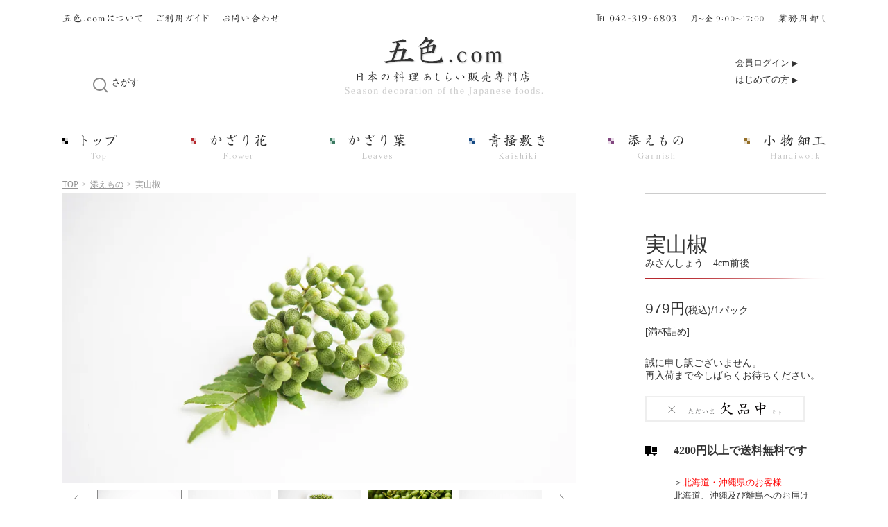

--- FILE ---
content_type: text/html; charset=EUC-JP
request_url: https://gosiki.com/?pid=92052003
body_size: 14282
content:
<!DOCTYPE html PUBLIC "-//W3C//DTD XHTML 1.0 Transitional//EN" "http://www.w3.org/TR/xhtml1/DTD/xhtml1-transitional.dtd">
<html xmlns:og="http://ogp.me/ns#" xmlns:fb="http://www.facebook.com/2008/fbml" xmlns:mixi="http://mixi-platform.com/ns#" xmlns="http://www.w3.org/1999/xhtml" xml:lang="ja" lang="ja" dir="ltr">
<head>
<meta http-equiv="content-type" content="text/html; charset=euc-jp" />
<meta http-equiv="X-UA-Compatible" content="IE=edge,chrome=1" />
<title>実山椒　　みさんしょう　4cm前後 - ＜公式サイト＞　料理あしらい専門店 - 五色.com</title>
<meta name="Keywords" content="実山椒　　みさんしょう　4cm前後,料理飾り,料理かざり,あしらい,つまもの,かいしき" />
<meta name="Description" content="料理あしらいの販売専門店【五色.com公式サイト】です。料理に彩を添えるかいしきやかざり花を中心に専門店ならではの取り揃えで皆様のご来店をお待ちしております。産地との直接契約を中心とした四季折々の料理飾りを誠心誠意ご提案してまいります。" />
<meta name="Author" content="gosiki.com" />
<meta name="Copyright" content="gosiki.com" />
<meta http-equiv="content-style-type" content="text/css" />
<meta http-equiv="content-script-type" content="text/javascript" />
<link rel="stylesheet" href="https://img20.shop-pro.jp/PA01320/730/css/4/index.css?cmsp_timestamp=20251001094918" type="text/css" />
<link rel="stylesheet" href="https://img20.shop-pro.jp/PA01320/730/css/4/product.css?cmsp_timestamp=20251001094918" type="text/css" />

<link rel="alternate" type="application/rss+xml" title="rss" href="https://gosiki.com/?mode=rss" />
<link rel="shortcut icon" href="https://img20.shop-pro.jp/PA01320/730/favicon.ico?cmsp_timestamp=20260104211710" />
<script type="text/javascript" src="//ajax.googleapis.com/ajax/libs/jquery/1.7.2/jquery.min.js" ></script>
<meta property="og:title" content="実山椒　　みさんしょう　4cm前後 - ＜公式サイト＞　料理あしらい専門店 - 五色.com" />
<meta property="og:description" content="料理あしらいの販売専門店【五色.com公式サイト】です。料理に彩を添えるかいしきやかざり花を中心に専門店ならではの取り揃えで皆様のご来店をお待ちしております。産地との直接契約を中心とした四季折々の料理飾りを誠心誠意ご提案してまいります。" />
<meta property="og:url" content="https://gosiki.com?pid=92052003" />
<meta property="og:site_name" content="＜公式サイト＞　料理あしらい専門店 - 五色.com" />
<meta property="og:image" content="https://img20.shop-pro.jp/PA01320/730/product/92052003.jpg?cmsp_timestamp=20150723180817"/>
<meta name="viewport" content="width=device-width,initial-scale=1.0" />
<meta name="google-site-verification" content="KwxpL_uRMUHIEjWaaza2E7dkv_a1L8S5sE6uyd6EuZk" />
<!-- my script -->
<script type="text/javascript">var jQ172 = jQuery.noConflict(true);</script>
<script type="text/javascript" src="//code.jquery.com/jquery-1.11.3.min.js"></script>
<script type="text/javascript">
//<!--
window.jQuery || document.write('<script src="//ajax.googleapis.com/ajax/libs/jquery/1.11.3/jquery.min.js"></script>');
//-->
</script>
<script type="text/javascript" src="//ajax.googleapis.com/ajax/libs/jqueryui/1.11.4/jquery-ui.min.js"></script>
<script type="text/javascript" src="https://file001.shop-pro.jp/PA01320/730/js/jquery.bxslider.min.js"></script>
<link rel="stylesheet" type="text/css" href="https://file001.shop-pro.jp/PA01320/730/cbox/colorbox.css" />
<script type="text/javascript" src="https://file001.shop-pro.jp/PA01320/730/js/jquery.colorbox.min.js"></script>
<script type="text/javascript" src="https://file001.shop-pro.jp/PA01320/730/js/jquery.matchHeight-min.js"></script>
<script type="text/javascript" src="https://file001.shop-pro.jp/PA01320/730/js/libs.js"></script>
<!-- /my script -->
<script>
  var Colorme = {"page":"product","shop":{"account_id":"PA01320730","title":"\uff1c\u516c\u5f0f\u30b5\u30a4\u30c8\uff1e\u3000\u6599\u7406\u3042\u3057\u3089\u3044\u5c02\u9580\u5e97 - \u4e94\u8272.com"},"basket":{"total_price":0,"items":[]},"customer":{"id":null},"inventory_control":"product","product":{"shop_uid":"PA01320730","id":92052003,"name":"\u5b9f\u5c71\u6912\u3000\u3000\u307f\u3055\u3093\u3057\u3087\u3046\u30004cm\u524d\u5f8c","model_number":"soemonomisanshou_tag-_pac-f","stock_num":0,"sales_price":890,"sales_price_including_tax":979,"variants":[{"id":1,"option1_value":"\u901a\u5e38\u914d\u9001","option2_value":"","title":"\u901a\u5e38\u914d\u9001","model_number":"","stock_num":null,"option_price":890,"option_price_including_tax":979,"option_members_price":845,"option_members_price_including_tax":930},{"id":2,"option1_value":"\u304a\u6025\u304e","option2_value":"","title":"\u304a\u6025\u304e","model_number":"","stock_num":null,"option_price":890,"option_price_including_tax":979,"option_members_price":845,"option_members_price_including_tax":930}],"category":{"id_big":1967987,"id_small":0},"groups":[{"id":1163674},{"id":1163683},{"id":1163748}],"members_price":845,"members_price_including_tax":930}};

  (function() {
    function insertScriptTags() {
      var scriptTagDetails = [];
      var entry = document.getElementsByTagName('script')[0];

      scriptTagDetails.forEach(function(tagDetail) {
        var script = document.createElement('script');

        script.type = 'text/javascript';
        script.src = tagDetail.src;
        script.async = true;

        if( tagDetail.integrity ) {
          script.integrity = tagDetail.integrity;
          script.setAttribute('crossorigin', 'anonymous');
        }

        entry.parentNode.insertBefore(script, entry);
      })
    }

    window.addEventListener('load', insertScriptTags, false);
  })();
</script>
</head>
<body>
<meta name="colorme-acc-payload" content="?st=1&pt=10029&ut=92052003&at=PA01320730&v=20260201121912&re=&cn=d95d837a59c876f334f2f87d5b9e6451" width="1" height="1" alt="" /><script>!function(){"use strict";Array.prototype.slice.call(document.getElementsByTagName("script")).filter((function(t){return t.src&&t.src.match(new RegExp("dist/acc-track.js$"))})).forEach((function(t){return document.body.removeChild(t)})),function t(c){var r=arguments.length>1&&void 0!==arguments[1]?arguments[1]:0;if(!(r>=c.length)){var e=document.createElement("script");e.onerror=function(){return t(c,r+1)},e.src="https://"+c[r]+"/dist/acc-track.js?rev=3",document.body.appendChild(e)}}(["acclog001.shop-pro.jp","acclog002.shop-pro.jp"])}();</script>
<noscript><iframe src="//www.googletagmanager.com/ns.html?id=GTM-PVFZBS"
  height="0" width="0" style="display:none;visibility:hidden"></iframe></noscript>
  <script>(function(w,d,s,l,i){w[l]=w[l]||[];w[l].push({'gtm.start':
  new Date().getTime(),event:'gtm.js'});var f=d.getElementsByTagName(s)[0],
  j=d.createElement(s),dl=l!='dataLayer'?'&l='+l:'';j.async=true;j.src=
  '//www.googletagmanager.com/gtm.js?id='+i+dl;f.parentNode.insertBefore(j,f);
  })(window,document,'script','dataLayer','GTM-PVFZBS');</script>
  
  
  <link rel="preconnect" href="https://fonts.gstatic.com">
<link href="https://fonts.googleapis.com/css2?family=Noto+Serif+JP:wght@500;600;700&display=swap" rel="stylesheet"> 
  
  <div id="wrap">
  <div id="inner">
  <div id="header" class="pc">
  <div id="hdTop">
  <ul id="hdNav">
    <li class="hdNavItem"><a class="hdNavLink" href="https://gosiki.com/?mode=f4"><img class="hdNavImg"src="https://file001.shop-pro.jp/PA01320/730/images/img-hd-nav01.png" alt="五色.comについて" /></a></li>
    <li class="hdNavItem"><a class="hdNavLink" href="https://gosiki.com/?mode=f2"><img class="hdNavImg"src="https://file001.shop-pro.jp/PA01320/730/images/img-hd-nav02.png" alt="ご利用ガイド" /></a></li>
    <li class="hdNavItem"><a class="hdNavLink" href="https://gosiki.shop-pro.jp/customer/inquiries/new"><img class="hdNavImg"src="https://file001.shop-pro.jp/PA01320/730/images/img-hd-nav03.png" alt="お問い合わせ" /></a></li>
  </ul>
  <ul id="hdInfo">
    <li class="hdInfoItem"><img class="hdInfoImg"src="https://file001.shop-pro.jp/PA01320/730/images/img-hd-tel.png" alt="tel 0120-3509-6017" /></li>
    <li class="hdInfoItem"><img class="hdInfoImg"src="https://file001.shop-pro.jp/PA01320/730/images/img-hd-date.png" alt="月～土 9:00～17:00" /></li>
    <li class="hdInfoItem"><img class="hdInfoImg"src="https://file001.shop-pro.jp/PA01320/730/images/img-hd-business.png" alt="業務用卸" /></li>
  </ul>
    <p class="memberLoginDisplay"><a class="link" href="https://gosiki.com/?mode=login&shop_back_url=https%3A%2F%2Fgosiki.com%2F">会員ログイン</a></p>
    <p class="memberRegiDisplay"><a class="link" href="https://gosiki.com/customer/signup/new">はじめての方</a></p>
  
  <button id="b_search" title="キーワード検索"><img src="https://file001.shop-pro.jp/PA01320/730/images/ico-search.png" /><span class="b_search_text">さがす</span></button>
  <div id="search">
    <form id="searchForm" role="search" action="https://gosiki.com/" method="GET">
      <input type="hidden" name="mode" value="srh" />
      <input type="text" name="keyword" title="キーワード検索、花、葉の名前など" class="text" />
      <input type="submit" value="検索" class="btn" />
    </form>
  </div>
  </div>
  
  <h1 id="logo"><a href="/"><img id="logoImg"src="https://file001.shop-pro.jp/PA01320/730/images/img-hd-logo.png" alt="五色.com 日本料理のあしらい販売専門店 Season decoration of the Japanese foods." /></a></h1>
  
  <ul id="gNav">
    <li id="gTop" class="gNavItem"><a class="gNavLink" href="https://gosiki.com/"><img class="gNavImg"src="https://file001.shop-pro.jp/PA01320/730/images/img-hd-gnav01.png" alt="トップ" /></a></li>
    <li id="gFlower" class="gNavItem"><a class="gNavLink" href="https://gosiki.com/?mode=cate&csid=0&cbid=1967669"><img class="gNavImg"src="https://file001.shop-pro.jp/PA01320/730/images/img-hd-gnav02.png" alt="かざり花" /></a></li>
    <li id="gLeaves" class="gNavItem"><a class="gNavLink" href="https://gosiki.com/?mode=cate&csid=0&cbid=1967694"><img class="gNavImg"src="https://file001.shop-pro.jp/PA01320/730/images/img-hd-gnav03.png" alt="かざり葉" /></a></li>
    <li id="gKaishiki" class="gNavItem"><a class="gNavLink" href="https://gosiki.com/?mode=cate&csid=0&cbid=1967986"><img class="gNavImg"src="https://file001.shop-pro.jp/PA01320/730/images/img-hd-gnav04.png" alt="青掻敷き" /></a></li>
    <li id="gGarnish" class="gNavItem"><a class="gNavLink" href="https://gosiki.com/?mode=cate&csid=0&cbid=1967987"><img class="gNavImg"src="https://file001.shop-pro.jp/PA01320/730/images/img-hd-gnav05.png" alt="添えもの" /></a></li>
    <li id="gHandiwork" class="gNavItem"><a class="gNavLink" href="https://gosiki.com/?mode=cate&csid=0&cbid=1967988"><img class="gNavImg"src="https://file001.shop-pro.jp/PA01320/730/images/img-hd-gnav06.png" alt="小物細工" /></a></li>
  </ul>
  </div>
    
  
  
        
        <div id="spHeader" class="sp">
          <div class="spHeader">
            <h1>五色.com公式オンラインショップ</h1>
            <div class="headerInner">
              <div class="menu"><img src="https://img20.shop-pro.jp/PA01320/730/etc/menu.png" alt="menu"></div>
              <div class="logo"><a href="/"><img src="https://img20.shop-pro.jp/PA01320/730/etc/img-hd-logo.png" alt=""></a></div>
              <div class="cart"><a href="https://gosiki.com/cart/proxy/basket?shop_id=PA01320730&shop_domain=gosiki.com"><img src="https://img20.shop-pro.jp/PA01320/730/etc/shopcart.png" alt=""><span>0</span></a></div>
              <div class="login"><img src="https://img20.shop-pro.jp/PA01320/730/etc/login.png" alt=""></div>
              <div id="search">
                <form id="searchForm" role="search" action="http://gosiki.com/" method="GET">
                  <input type="hidden" name="mode" value="srh" />
                  <input type="text" name="keyword" title="キーワード検索、花、葉の名前など" class="text" placeholder="検索キーワードをご入力ください。">
                  <input type="submit" value="検索" class="btn">
                </form>
              </div>
            </div>
          </div>
          <div class="menuBg"></div>
          <div class="menuBox lmenu">
            <div class="close"><img width="23" src="https://img20.shop-pro.jp/PA01320/730/etc/icon-close.png" alt=""></div>
            <div class="menuSec">
              <div class="menuInner">
                <div class="gNavi">
                  <ul>
                    <li><a href="/#topSet"><span class="jp">特集</span><span class="en">Topics</span></a></li>
                    <li><a href="/#newitem"><span class="jp">新着商品</span><span class="en">New</span></a></li>
                    <li><a href="/#hotitem"><span class="jp">売れ筋</span><span class="en">Top selling</span></a></li>
                    <li><a href="/#recommend"><span class="jp">おすすめ</span><span class="en">Recommend</span></a></li>
                  </ul>
                  <ul>
                    <li><a href="/?mode=f3"><span class="jp">お知らせ</span><span class="en">Information</span></a></li>
                    <li><a href="/#calender_btm"><span class="jp">営業日カレンダー</span><span class="en">Business day</span></a></li>
                    <li><a href="/?mode=f2#postage"><span class="jp">送料について</span><span class="en">The shipping cost</span></a></li>
                    <li><a href="/?mode=f2#price"><span class="jp">消費税の表記</span><span class="en">Tax</span></a></li>
                  </ul>
                </div>
                <ul class="bannerList">
                  <li><a href="/?mode=cate&csid=0&cbid=1967669">
                                      <span class="img"><img src="https://img20.shop-pro.jp/PA01320/730/etc/img01.jpg" alt=""></span>
                                      <span class="jp">かざり花</span>
                                      <span class="en">Ornamental flowers</span>
                                  </a></li>
                  <li><a href="/?mode=cate&csid=0&cbid=1967694">
                                      <span class="img"><img src="https://img20.shop-pro.jp/PA01320/730/etc/img02.jpg" alt=""></span>
                                      <span class="jp">かざり葉</span>
                                      <span class="en">Ornamental leaves</span>
                                  </a></li>
                  <li><a href="/?mode=cate&csid=0&cbid=1967986">
                                      <span class="img"><img src="https://img20.shop-pro.jp/PA01320/730/etc/img03.jpg" alt=""></span>
                                      <span class="jp">青掻敷き</span>
                                      <span class="en">Green mat</span>
                                  </a></li>
                  <li><a href="/?mode=cate&csid=0&cbid=2084039">
                                      <span class="img"><img src="https://img20.shop-pro.jp/PA01320/730/etc/img04.jpg" alt=""></span>
                                      <span class="jp">日本の笹</span>
                                      <span class="en">Japanese bamboo grass</span>
                                  </a></li>
                  <li><a href="/?mode=cate&csid=0&cbid=1967987">
                                      <span class="img"><img src="https://img20.shop-pro.jp/PA01320/730/etc/img05.jpg" alt=""></span>
                                      <span class="jp">添えもの</span>
                                      <span class="en">Green mat</span>
                                  </a></li>
                  <li><a href="/?mode=cate&csid=0&cbid=1967988">
                                      <span class="img"><img src="https://img20.shop-pro.jp/PA01320/730/etc/img06.jpg" alt=""></span>
                                      <span class="jp">小物細工</span>
                                      <span class="en">Green mat</span>
                                  </a></li>
                </ul>
                <div class="menulogo"><a href="/"><img src="https://img20.shop-pro.jp/PA01320/730/etc/menu-logo.png" alt=""></a></div>
                <ul class="snsList">
                  <li><a target="_blank" href="http://www.facebook.com/sharer.php?t=%e3%80%8c%e5%bf%83%e3%82%86%e3%81%9f%e3%81%8b%e3%81%ab%e3%80%8d%e6%97%a5%e6%9c%ac%e3%81%ae%e5%9b%9b%e5%ad%a3%e3%82%92%e5%99%a8%e3%81%ae%e4%b8%ad%e3%81%b8%e3%80%90%e6%97%a5%e6%9c%ac%e6%96%99%e7%90%86%e3%81%ae%e3%81%82%e3%81%97%e3%82%89%e3%81%84%e5%b0%82%e9%96%80%e5%ba%97%20%e4%ba%94%e8%89%b2%2ecom%e3%80%91&u=http://gosiki.com/" target="_blank"><img src="https://img20.shop-pro.jp/PA01320/730/etc/sns01.png" alt="facebook"></a></li>
                  <li><a target="_blank" href="http://twitter.com/share?text=%e3%80%8c%e5%bf%83%e3%82%86%e3%81%9f%e3%81%8b%e3%81%ab%e3%80%8d%e6%97%a5%e6%9c%ac%e3%81%ae%e5%9b%9b%e5%ad%a3%e3%82%92%e5%99%a8%e3%81%ae%e4%b8%ad%e3%81%b8%e3%80%90%e6%97%a5%e6%9c%ac%e6%96%99%e7%90%86%e3%81%ae%e3%81%82%e3%81%97%e3%82%89%e3%81%84%e5%b0%82%e9%96%80%e5%ba%97%20%e4%ba%94%e8%89%b2%2ecom%e3%80%91&url=http://gosiki.com/&via=ashilai_ryori" target="_blank"><img src="https://img20.shop-pro.jp/PA01320/730/etc/sns02.png" alt="twitter"></a></li>
                  <li><a target="_blank" href="https://www.instagram.com/gosiki_info/?igshid=h9jmfbxedtcl" target="_blank"><img src="https://img20.shop-pro.jp/PA01320/730/etc/sns03.png" alt="instagram"></a></li>
                </ul>
              </div>
            </div>
          </div>
          <div class="menuBox rmenu">
            <div class="close"><img width="23" src="https://img20.shop-pro.jp/PA01320/730/etc/icon-close.png" alt=""></div>
            <div class="menuSec">
              <div class="menuInner">
                <div class="gNavi">
                  <ul>
                    <li><a href="https://gosiki.com/?mode=login&shop_back_url=https%3A%2F%2Fgosiki.com%2F"><span class="jp">会員ログイン/<br><span class="small">新規会員登録</span></span><span class="en">Login/<br>Registration</span></a></li>
                    <li> <a href="https://gosiki.com/?mode=f2"><span class="jp">ご利用ガイド</span><span class="en">Guide</span></a>
                      <ul>
                        <li><a href="/?mode=f2#order"><span class="jp">ご注文に関わること</span><span class="en">About order</span></a></li>
                        <li><a href="/?mode=f5"><span class="jp">ご利用が初めての方へ</span><span class="en">First-time users</span></a></li>
                        <li><a href="/?mode=f2"><span class="jp">サービスのご案内</span><span class="en">Service</span></a></li>
                        <li><a href="https://gosiki.shop-pro.jp/secure/?mode=inq&shop_id=PA01320730"><span class="jp">お問い合わせ</span><span class="en">Contact</span></a></li>
                      </ul>
                    </li>
                    <li><a href="https://gosiki.com/?mode=f4"><span class="jp">五色.comについて</span><span class="en">About</span></a></li>
                    <li><a href="/?mode=f1"><span class="jp">企業情報</span><span class="en">Corporate</span></a></li>
                    <li><a href="/?mode=sk"><span class="jp">特定商取引法に<br>基づく表記</span><span class="en">Specified<br>commercial<br>transactions</span></a></li>
                    <li><a href="/?mode=privacy"><span class="jp">プライバシーポリシー</span><span class="en">privacy policy</span></a></li>
                  </ul>
                </div>
                <div class="menulogo"><a href="/"><img src="https://img20.shop-pro.jp/PA01320/730/etc/menu-logo.png" alt=""></a></div>
                <ul class="snsList">
                  <li><a target="_blank" href="http://www.facebook.com/sharer.php?t=%e3%80%8c%e5%bf%83%e3%82%86%e3%81%9f%e3%81%8b%e3%81%ab%e3%80%8d%e6%97%a5%e6%9c%ac%e3%81%ae%e5%9b%9b%e5%ad%a3%e3%82%92%e5%99%a8%e3%81%ae%e4%b8%ad%e3%81%b8%e3%80%90%e6%97%a5%e6%9c%ac%e6%96%99%e7%90%86%e3%81%ae%e3%81%82%e3%81%97%e3%82%89%e3%81%84%e5%b0%82%e9%96%80%e5%ba%97%20%e4%ba%94%e8%89%b2%2ecom%e3%80%91&u=http://gosiki.com/" target="_blank"><img src="https://img20.shop-pro.jp/PA01320/730/etc/sns01.png" alt="facebook"></a></li>
                  <li><a target="_blank" href="http://twitter.com/share?text=%e3%80%8c%e5%bf%83%e3%82%86%e3%81%9f%e3%81%8b%e3%81%ab%e3%80%8d%e6%97%a5%e6%9c%ac%e3%81%ae%e5%9b%9b%e5%ad%a3%e3%82%92%e5%99%a8%e3%81%ae%e4%b8%ad%e3%81%b8%e3%80%90%e6%97%a5%e6%9c%ac%e6%96%99%e7%90%86%e3%81%ae%e3%81%82%e3%81%97%e3%82%89%e3%81%84%e5%b0%82%e9%96%80%e5%ba%97%20%e4%ba%94%e8%89%b2%2ecom%e3%80%91&url=http://gosiki.com/&via=ashilai_ryori" target="_blank"><img src="https://img20.shop-pro.jp/PA01320/730/etc/sns02.png" alt="twitter"></a></li>
                  <li><a target="_blank" href="https://www.instagram.com/gosiki_info/?igshid=h9jmfbxedtcl" target="_blank"><img src="https://img20.shop-pro.jp/PA01320/730/etc/sns03.png" alt="instagram"></a></li>
                </ul>
              </div>
            </div>
          </div>
          <ul class="fixedBtn">
            <li><a href="/#topSet">特集</a></li>
            <li><a href="/#newitem">新着</a></li>
            <li><a href="/#hotitem">売れ筋</a></li>
            <li><a href="/#recommend">おすすめ</a></li>
          </ul>
        </div>
        
    
    
    
  
  
<ul id="breadcrumb">
	<li class="breadcrumbItem"><a class="breadcrumbLink" href="/">TOP</a></li>
	<li class="breadcrumbItem">&gt;</li>
	<li class="breadcrumbItem"><a class="breadcrumbLink" href="?mode=cate&cbid=1967987&csid=0">添えもの</a></li>
	<li class="breadcrumbItem">&gt;</li>
	<li class="breadcrumbItem">実山椒</li>
</ul>
<div id="detailSet">
<div id="galleryBox" class="pc">
	<ul id="gallery">
				<li class="galleryCell"><a class="ctgt" href="https://img20.shop-pro.jp/PA01320/730/product/92052003_o1.jpg?cmsp_timestamp=20150723180817"><img class="photo" src="https://img20.shop-pro.jp/PA01320/730/product/92052003_o1.jpg?cmsp_timestamp=20150723180817" alt="" /></a></li>		<li class="galleryCell"><a class="ctgt" href="https://img20.shop-pro.jp/PA01320/730/product/92052003_o2.jpg?cmsp_timestamp=20150723180817"><img class="photo" src="https://img20.shop-pro.jp/PA01320/730/product/92052003_o2.jpg?cmsp_timestamp=20150723180817" alt="" /></a></li>		<li class="galleryCell"><a class="ctgt" href="https://img20.shop-pro.jp/PA01320/730/product/92052003_o3.jpg?cmsp_timestamp=20150723180817"><img class="photo" src="https://img20.shop-pro.jp/PA01320/730/product/92052003_o3.jpg?cmsp_timestamp=20150723180817" alt="" /></a></li>		<li class="galleryCell"><a class="ctgt" href="https://img20.shop-pro.jp/PA01320/730/product/92052003_o4.jpg?cmsp_timestamp=20150723180817"><img class="photo" src="https://img20.shop-pro.jp/PA01320/730/product/92052003_o4.jpg?cmsp_timestamp=20150723180817" alt="" /></a></li>		<li class="galleryCell"><a class="ctgt" href="https://img20.shop-pro.jp/PA01320/730/product/92052003_o5.jpg?cmsp_timestamp=20150723180817"><img class="photo" src="https://img20.shop-pro.jp/PA01320/730/product/92052003_o5.jpg?cmsp_timestamp=20150723180817" alt="" /></a></li>		<li class="galleryCell"><a class="ctgt" href="https://img20.shop-pro.jp/PA01320/730/product/92052003_o6.jpg?cmsp_timestamp=20150723180817"><img class="photo" src="https://img20.shop-pro.jp/PA01320/730/product/92052003_o6.jpg?cmsp_timestamp=20150723180817" alt="" /></a></li>		<li class="galleryCell"><a class="ctgt" href="https://img20.shop-pro.jp/PA01320/730/product/92052003_o7.jpg?cmsp_timestamp=20150723180817"><img class="photo" src="https://img20.shop-pro.jp/PA01320/730/product/92052003_o7.jpg?cmsp_timestamp=20150723180817" alt="" /></a></li>							</ul>
	<div id="controller">
		<div id="pagerBox">
			<ul id="pager">
								<li class="pagerItem"><a class="pagerLink" data-slide-index="0" href="#"><img class="thumb" src="https://img20.shop-pro.jp/PA01320/730/product/92052003_o1.jpg?cmsp_timestamp=20150723180817" alt="" /></a></li>				<li class="pagerItem"><a class="pagerLink" data-slide-index="1" href="#"><img class="thumb" src="https://img20.shop-pro.jp/PA01320/730/product/92052003_o2.jpg?cmsp_timestamp=20150723180817" alt="" /></a></li>				<li class="pagerItem"><a class="pagerLink" data-slide-index="2" href="#"><img class="thumb" src="https://img20.shop-pro.jp/PA01320/730/product/92052003_o3.jpg?cmsp_timestamp=20150723180817" alt="" /></a></li>				<li class="pagerItem"><a class="pagerLink" data-slide-index="3" href="#"><img class="thumb" src="https://img20.shop-pro.jp/PA01320/730/product/92052003_o4.jpg?cmsp_timestamp=20150723180817" alt="" /></a></li>				<li class="pagerItem"><a class="pagerLink" data-slide-index="4" href="#"><img class="thumb" src="https://img20.shop-pro.jp/PA01320/730/product/92052003_o5.jpg?cmsp_timestamp=20150723180817" alt="" /></a></li>				<li class="pagerItem"><a class="pagerLink" data-slide-index="5" href="#"><img class="thumb" src="https://img20.shop-pro.jp/PA01320/730/product/92052003_o6.jpg?cmsp_timestamp=20150723180817" alt="" /></a></li>				<li class="pagerItem"><a class="pagerLink" data-slide-index="6" href="#"><img class="thumb" src="https://img20.shop-pro.jp/PA01320/730/product/92052003_o7.jpg?cmsp_timestamp=20150723180817" alt="" /></a></li>															</ul>
		</div>
		<div id="prev"></div>
		<div id="next"></div>
	</div>
</div>




<div id="spgalleryBox" class="sp">
	<ul id="spgallery">
				<li class="galleryCell"><a class="ctgt" href="https://img20.shop-pro.jp/PA01320/730/product/92052003_o1.jpg?cmsp_timestamp=20150723180817"><img class="photo" src="https://img20.shop-pro.jp/PA01320/730/product/92052003_o1.jpg?cmsp_timestamp=20150723180817" alt="" /></a></li>		<li class="galleryCell"><a class="ctgt" href="https://img20.shop-pro.jp/PA01320/730/product/92052003_o2.jpg?cmsp_timestamp=20150723180817"><img class="photo" src="https://img20.shop-pro.jp/PA01320/730/product/92052003_o2.jpg?cmsp_timestamp=20150723180817" alt="" /></a></li>		<li class="galleryCell"><a class="ctgt" href="https://img20.shop-pro.jp/PA01320/730/product/92052003_o3.jpg?cmsp_timestamp=20150723180817"><img class="photo" src="https://img20.shop-pro.jp/PA01320/730/product/92052003_o3.jpg?cmsp_timestamp=20150723180817" alt="" /></a></li>		<li class="galleryCell"><a class="ctgt" href="https://img20.shop-pro.jp/PA01320/730/product/92052003_o4.jpg?cmsp_timestamp=20150723180817"><img class="photo" src="https://img20.shop-pro.jp/PA01320/730/product/92052003_o4.jpg?cmsp_timestamp=20150723180817" alt="" /></a></li>		<li class="galleryCell"><a class="ctgt" href="https://img20.shop-pro.jp/PA01320/730/product/92052003_o5.jpg?cmsp_timestamp=20150723180817"><img class="photo" src="https://img20.shop-pro.jp/PA01320/730/product/92052003_o5.jpg?cmsp_timestamp=20150723180817" alt="" /></a></li>		<li class="galleryCell"><a class="ctgt" href="https://img20.shop-pro.jp/PA01320/730/product/92052003_o6.jpg?cmsp_timestamp=20150723180817"><img class="photo" src="https://img20.shop-pro.jp/PA01320/730/product/92052003_o6.jpg?cmsp_timestamp=20150723180817" alt="" /></a></li>		<li class="galleryCell"><a class="ctgt" href="https://img20.shop-pro.jp/PA01320/730/product/92052003_o7.jpg?cmsp_timestamp=20150723180817"><img class="photo" src="https://img20.shop-pro.jp/PA01320/730/product/92052003_o7.jpg?cmsp_timestamp=20150723180817" alt="" /></a></li>							</ul>
	<div id="spcontroller">
		<div id="sppagerBox">
			<ul id="sppager">
								<li class="pagerItem"><a class="pagerLink" data-slide-index="0" href="#"><img class="thumb" src="https://img20.shop-pro.jp/PA01320/730/product/92052003_o1.jpg?cmsp_timestamp=20150723180817" alt="" /></a></li>				<li class="pagerItem"><a class="pagerLink" data-slide-index="1" href="#"><img class="thumb" src="https://img20.shop-pro.jp/PA01320/730/product/92052003_o2.jpg?cmsp_timestamp=20150723180817" alt="" /></a></li>				<li class="pagerItem"><a class="pagerLink" data-slide-index="2" href="#"><img class="thumb" src="https://img20.shop-pro.jp/PA01320/730/product/92052003_o3.jpg?cmsp_timestamp=20150723180817" alt="" /></a></li>				<li class="pagerItem"><a class="pagerLink" data-slide-index="3" href="#"><img class="thumb" src="https://img20.shop-pro.jp/PA01320/730/product/92052003_o4.jpg?cmsp_timestamp=20150723180817" alt="" /></a></li>				<li class="pagerItem"><a class="pagerLink" data-slide-index="4" href="#"><img class="thumb" src="https://img20.shop-pro.jp/PA01320/730/product/92052003_o5.jpg?cmsp_timestamp=20150723180817" alt="" /></a></li>				<li class="pagerItem"><a class="pagerLink" data-slide-index="5" href="#"><img class="thumb" src="https://img20.shop-pro.jp/PA01320/730/product/92052003_o6.jpg?cmsp_timestamp=20150723180817" alt="" /></a></li>				<li class="pagerItem"><a class="pagerLink" data-slide-index="6" href="#"><img class="thumb" src="https://img20.shop-pro.jp/PA01320/730/product/92052003_o7.jpg?cmsp_timestamp=20150723180817" alt="" /></a></li>															</ul>
		</div>
    
	</div>
</div>






<div id="orderBox">
	<h2 id="productName">実山椒<span id="rub">みさんしょう　4cm前後</span></h2>

	<p id="price">979円<span id="tax">(税込)/1パック</span></p>

	<p id="pac"><span class="spc">[満杯詰め]</span></p>
  <p class="soldoutTxt">誠に申し訳ございません。<br />再入荷まで今しばらくお待ちください。</p>
  <img id="soldoutImg" src="https://file001.shop-pro.jp/PA01320/730/images/soldout.svg" alt="欠品中" />
<p class="freeSendPay"><font><b>4200円以上で送料無料です</b></font><br><br><font size="2">＞<font color="red">北海道・沖縄県のお客様</font><br>北海道、沖縄及び離島へのお届けは、お買い上げ金額にかかわらず別途送料を頂いております。（北海道1800円・沖縄2500円税別）</font></p>
</div>
</div>

<div id="content">

<div id="detail">
<div id="productInform">

<table id="prdTbl">
		<tr><th class="ttl">産地</th><td id="area"><!--
	
	■産地を下記に入力します。
	-----------------------------------------------------------
	-->愛知県<!--
	----------------------------------------------------------->
	</td></tr>
		<tr><th class="ttl">サイズ</th><td id="size"><!--
	
	■サイズを下記に入力します。
	-----------------------------------------------------------
	-->3～5cm四方が基準　※多少ｻｲｽﾞの大小がございます<!--
	----------------------------------------------------------->
	</td></tr>
		<tr><th class="ttl">保存方法</th><td id="preserve"><!--
	
	■保存方法を下記に入力します。
	-----------------------------------------------------------
	-->常温ないし冷蔵<!--
	----------------------------------------------------------->
	</td></tr>
	</table>
	
	<p id="flowerLanguage"><p id="read"><!--

	■商品説明文を下記に入力します。
	-----------------------------------------------------------
	--><br><b><font size="5">～　実山椒　～</font>&nbsp;&nbsp;&nbsp;&nbsp;&nbsp;&nbsp;&nbsp;みさんしょう</b>
<!--
	----------------------------------------------------------->
	</p>
	
<!--++ productInform ++--></div>


<div id="blog">
<div class="image"><img src="https://img20.shop-pro.jp/PA01320/730/product/92052003_o13.jpg?cmsp_timestamp=20150723180817" alt="" /></div>

<div class="image"><img src="https://img20.shop-pro.jp/PA01320/730/product/92052003_o14.jpg?cmsp_timestamp=20150723180817" alt="" /></div>

<div class="image"><img src="https://img20.shop-pro.jp/PA01320/730/product/92052003_o16.jpg?cmsp_timestamp=20150723180817" alt="" /></div>

<div class="image"><img src="https://img20.shop-pro.jp/PA01320/730/product/92052003_o11.jpg?cmsp_timestamp=20150723180817" alt="" /></div>

<div class="image"><img src="https://img20.shop-pro.jp/PA01320/730/product/92052003_o12.jpg?cmsp_timestamp=20150723180817" alt="" /></div>


<!--

<!--++ blog ++--></div><br>
<div id="orderBox2">
	<h2 class="productName">実山椒<span class="rub">みさんしょう　4cm前後</span></h2>
	<div class="priceInfo">
		<p class="price">979円<span class="tax">(税込)/1パック</span></p>
		<p class="pac"><span class="spc">[満杯詰め]</span></p>	</div>
        <p class="soldoutTxt">大変申し訳ございません。<br />現在品切れとなっております。<br />再入荷までお待ちください。</p>
	<p class="freeSendPay"><font>※）4200円以上ご注文で送料無料（注：個別送料商品はそちらが優先されます）</font></p>
</div>


<div id="recommend">
	<h3 class="recTtl">この商品を購入した方はこんな商品も購入しています。</h3>
	<ul id="recList">

		<li class="topPrdItem">
			<div class="prdImgBox"><img class="prdImg soldOut" src="https://img20.shop-pro.jp/PA01320/730/product/91781758_th.jpg?cmsp_timestamp=20150714001530" alt="青もみじの葉　　あおもみじのは　5cm前後" /><img class="soldOutImg" src="https://file001.shop-pro.jp/PA01320/730/images/img-soldout.png" alt="売り切れ" /></div>
			<h4 class="prdTtl">青もみじの葉<span class="rub">あおもみじのは　5cm前後</span></h4>
			<p class="area">徳島県上勝</p>
			<p class="price"><strong class="num">979円</strong><span class="str">(45枚入り)</span></p>
			<ul class="icon">
											</ul>
			<a class="prdLink" href="?pid=91781758">詳細をみる</a>


		</li>


		<li class="topPrdItem">
			<div class="prdImgBox"><img class="prdImg soldOut" src="https://img20.shop-pro.jp/PA01320/730/product/93058903_th.jpg?cmsp_timestamp=20150828131702" alt="蔦の葉つる（短）　　 つたのはつる（たん）　15cm前後" /><img class="soldOutImg" src="https://file001.shop-pro.jp/PA01320/730/images/img-soldout.png" alt="売り切れ" /></div>
			<h4 class="prdTtl">蔦の葉つる（短）<span class="rub"> つたのはつる（たん）　15cm前後</span></h4>
			<p class="area">徳島県上勝</p>
			<p class="price"><strong class="num">1,925円</strong><span class="str">(10枚入り)</span></p>
			<ul class="icon">
											</ul>
			<a class="prdLink" href="?pid=93058903">詳細をみる</a>


		</li>

	</ul>
</div>

</div>
<script type="text/javascript">
  ga('require', 'linker');
  ga('linker:autoLink', ['shop-pro.jp'], false, true);
</script>


<script type="text/javascript" src="https://cdnjs.cloudflare.com/ajax/libs/slick-carousel/1.9.0/slick.js"></script>
<script>

$('#spgallery').slick({
  slidesToShow: 1,
  slidesToScroll: 1,
  arrows: false,
  fade: true,
  asNavFor: '#sppager'
});
$('#sppager').slick({
  slidesToShow: 3,
  slidesToScroll: 1,
  asNavFor: '#spgallery',
  dots: false,
  centerMode: false,
  focusOnSelect: true
});
</script>



  <link rel="stylesheet" type="text/css" href="https://cdnjs.cloudflare.com/ajax/libs/slick-carousel/1.9.0/slick.css" />  
    <div id="sideBar">
  <div id="cart">
    <p id="cartInn"><span id="prdNum">0</span><a id="cartTxt" href="https://gosiki.com/cart/proxy/basket?shop_id=PA01320730&shop_domain=gosiki.com">買い物かごに入っています</a></p>
  </div>
  
  <div class="calenderSpace-title-dl">営業日カレンダー</div>
  <div id="calenderSpace">
    <dl>
          <dd>
        <div class="side_section side_section_cal">
                      <div class="side_cal_memo">
            ※<font color="red">赤字</font>：収穫・発送のお休み
            </div>
                    <div class="side_cal">
          <table class="tbl_calendar">
    <caption>2026年2月</caption>
    <tr>
        <th class="sun">日</th>
        <th>月</th>
        <th>火</th>
        <th>水</th>
        <th>木</th>
        <th>金</th>
        <th class="sat">土</th>
    </tr>
    <tr>
<td class="sun" style="background-color: #fcd8f5; color: #f0131a;">1</td>
<td class="mon">2</td>
<td class="tue" style="background-color: #fcd8f5; color: #f0131a;">3</td>
<td class="wed">4</td>
<td class="thu">5</td>
<td class="fri">6</td>
<td class="sat" style="background-color: #fcd8f5; color: #f0131a;">7</td>
</tr>
<tr>
<td class="sun" style="background-color: #fcd8f5; color: #f0131a;">8</td>
<td class="mon">9</td>
<td class="tue" style="background-color: #fcd8f5; color: #f0131a;">10</td>
<td class="wed holiday" style="background-color: #fcd8f5; color: #f0131a;">11</td>
<td class="thu">12</td>
<td class="fri">13</td>
<td class="sat" style="background-color: #fcd8f5; color: #f0131a;">14</td>
</tr>
<tr>
<td class="sun" style="background-color: #fcd8f5; color: #f0131a;">15</td>
<td class="mon">16</td>
<td class="tue" style="background-color: #fcd8f5; color: #f0131a;">17</td>
<td class="wed">18</td>
<td class="thu">19</td>
<td class="fri">20</td>
<td class="sat" style="background-color: #fcd8f5; color: #f0131a;">21</td>
</tr>
<tr>
<td class="sun" style="background-color: #fcd8f5; color: #f0131a;">22</td>
<td class="mon holiday" style="background-color: #fcd8f5; color: #f0131a;">23</td>
<td class="tue" style="background-color: #fcd8f5; color: #f0131a;">24</td>
<td class="wed">25</td>
<td class="thu">26</td>
<td class="fri">27</td>
<td class="sat" style="background-color: #fcd8f5; color: #f0131a;">28</td>
</tr>
</table><table class="tbl_calendar">
    <caption>2026年3月</caption>
    <tr>
        <th class="sun">日</th>
        <th>月</th>
        <th>火</th>
        <th>水</th>
        <th>木</th>
        <th>金</th>
        <th class="sat">土</th>
    </tr>
    <tr>
<td class="sun" style="background-color: #fcd8f5; color: #f0131a;">1</td>
<td class="mon">2</td>
<td class="tue" style="background-color: #fcd8f5; color: #f0131a;">3</td>
<td class="wed">4</td>
<td class="thu">5</td>
<td class="fri">6</td>
<td class="sat" style="background-color: #fcd8f5; color: #f0131a;">7</td>
</tr>
<tr>
<td class="sun" style="background-color: #fcd8f5; color: #f0131a;">8</td>
<td class="mon">9</td>
<td class="tue" style="background-color: #fcd8f5; color: #f0131a;">10</td>
<td class="wed">11</td>
<td class="thu">12</td>
<td class="fri">13</td>
<td class="sat" style="background-color: #fcd8f5; color: #f0131a;">14</td>
</tr>
<tr>
<td class="sun" style="background-color: #fcd8f5; color: #f0131a;">15</td>
<td class="mon">16</td>
<td class="tue" style="background-color: #fcd8f5; color: #f0131a;">17</td>
<td class="wed">18</td>
<td class="thu">19</td>
<td class="fri holiday" style="background-color: #fcd8f5; color: #f0131a;">20</td>
<td class="sat" style="background-color: #fcd8f5; color: #f0131a;">21</td>
</tr>
<tr>
<td class="sun" style="background-color: #fcd8f5; color: #f0131a;">22</td>
<td class="mon">23</td>
<td class="tue" style="background-color: #fcd8f5; color: #f0131a;">24</td>
<td class="wed">25</td>
<td class="thu">26</td>
<td class="fri">27</td>
<td class="sat" style="background-color: #fcd8f5; color: #f0131a;">28</td>
</tr>
<tr>
<td class="sun" style="background-color: #fcd8f5; color: #f0131a;">29</td>
<td class="mon">30</td>
<td class="tue" style="background-color: #fcd8f5; color: #f0131a;">31</td>
<td></td>
<td></td>
<td></td>
<td></td>
</tr>
</table>
          </div>
        </div>
      </dd>
        </dl>
  </div>
  
  <div class="infoSpace-title-dl">お知らせ</div>
  <div id="infoSpace">
    <dl>
            <dd>
                    <li>
              
              <span class="infoSpace_date">2025/12/26</span><br>
                            
              <a href="https://gosiki.com/?mode=f3">［年内最終ご注文日について］</a>
                        </li><br>
                    <li>
              
              <span class="infoSpace_date">2025/10/01</span><br>
                            
              <a href="https://gosiki.com/?mode=f3">［送料無料枠の見直しのお知らせ］</a>
                        </li><br>
                    <li>
              
              <span class="infoSpace_date">2025/10/01</span><br>
                            
              <a href="https://gosiki.com/?mode=f3">［夏季荷造り配送費終了のお知らせとお礼］　</a>
                        </li><br>
                    <li>
              
              <span class="infoSpace_date">2025/06/17</span><br>
                            
              <a href="https://gosiki.com/?mode=f3">［夏期 配送費用ご負担のお願い］</a>
                        </li><br>
                    <li>
              
              <span class="infoSpace_date">2024/12/26</span><br>
                                      
              ［年内最終ご注文日について］
                        </li><br>
                    <li>
              
              <span class="infoSpace_date">2024/12/26</span><br>
                            
              <a href="https://gosiki.com/?mode=f3">［年内最終ご注文日について］</a>
                        </li><br>
                    <li>
              
              <span class="infoSpace_date">2024/10/04</span><br>
                            
              <a href="https://gosiki.com/?mode=f3">送料無料枠の見直しと配送料改訂のお知らせ</a>
                        </li><br>
                    <li>
              
              <span class="infoSpace_date">2024/10/03</span><br>
                            
              <a href="https://gosiki.com/?mode=f3">夏期配送費終了のお知らせと御礼</a>
                        </li><br>
                    <li>
              
              <span class="infoSpace_date">2024/07/02</span><br>
                            
              <a href="https://gosiki.com/?mode=f3">※ 夏期 配送費用ご負担のお願い</a>
                        </li><br>
                    <li>
              
              <span class="infoSpace_date">2023/12/02</span><br>
                            
              <a href="https://gosiki.com/?mode=f3">年末のうらじろの供給量について</a>
                        </li><br>
                </dd>
          </dl>
  </div>
  
  <div id="sideMenu">
    <ul id="sideMenuList">
      <li id="sNewItem" class="sideMenuItem">
        <h3 class="sideMenuTtl">新商品</h3>
        <a class="sideMenuLink" href="https://gosiki.com/?mode=grp&gid=1163874">新しい商品はこちら</a>
      </li>
      <li id="sSellItem" class="sideMenuItem">
        <h3 class="sideMenuTtl">お買い得セール</h3>
        <a class="sideMenuLink" href="https://gosiki.com/?mode=grp&gid=1163875">お買い得のセール商品です</a>
      </li>
      <li id="sSetItem" class="sideMenuItem">
        <h3 class="sideMenuTtl">お得なセット</h3>
        <a class="sideMenuLink" href="https://gosiki.com/?mode=cate&csid=0&cbid=1967989">便利でお買い得なセットです</a>
      </li>
      <li id="sKind" class="sideMenuItem">
        <h3 class="sideMenuTtl">種類で選ぶ</h3>
        <ul class="innerList">
          <li class="innListitem"><a href="https://gosiki.com/?mode=cate&csid=0&cbid=1967669">かざり花</a></li>
          <li class="innListitem"><a href="https://gosiki.com/?mode=cate&csid=0&cbid=1967694">かざり葉</a></li>
          <li class="innListitem end"><a href="https://gosiki.com/?mode=cate&csid=0&cbid=1967986">青掻敷き</a></li>
          <li class="innListitem"><a href="https://gosiki.com/?mode=cate&csid=0&cbid=1967987">添えもの</a></li>
          <li class="innListitem"><a href="https://gosiki.com/?mode=cate&csid=0&cbid=1967988">小物細工</a></li>
        </ul>
      </li>
  
    
      <li id="sSize" class="sideMenuItem">
        <h3 class="sideMenuTtl">大きさで選ぶ</h3>
        <ul class="innerList">
          <li class="innListitem"><a href="https://gosiki.com/?mode=grp&gid=1163682">小 (3cm前後)</a></li>
          <li class="innListitem right"><a href="https://gosiki.com/?mode=grp&gid=1163683">中 (5cm前後)</a></li>
          <li class="innListitem"><a href="https://gosiki.com/?mode=grp&gid=1163685">大 (10cm前後)</a></li>
          <li class="innListitem right end"><a href="https://gosiki.com/?mode=grp&gid=1163689">他の大きさ</a></li>
        </ul>
      </li>
      <li id="sColor" class="sideMenuItem">
        <h3 class="sideMenuTtl">色で選ぶ</h3>
        <ul class="innerList">
          <li id="green" class="innListitem"><a class="innLink" href="https://gosiki.com/?mode=grp&gid=1163674">緑</a></li>
          <li id="yellow" class="innListitem"><a class="innLink" href="https://gosiki.com/?mode=grp&gid=1163675">黄</a></li>
          <li id="red" class="innListitem"><a class="innLink" href="https://gosiki.com/?mode=grp&gid=1163676">赤</a></li>
          <li id="blue" class="innListitem"><a class="innLink" href="https://gosiki.com/?mode=grp&gid=1163677">青</a></li>
          <li id="other" class="innListitem"><a class="innLink" href="https://gosiki.com/?mode=grp&gid=1163679">その他の色</a></li>
        </ul>
      </li>
    </ul>
  </div>
  
  <div id="delivery">
    <p id="delTxt"><font><b>※6月下旬～9月 送料あり</b></font>
    <p class="attTxt">北海道、沖縄及び離島へお届けにつきましては、 お買い上げ金額に関係なく、別途送料を頂いております。<br /><strong class="red">（北海道1800円・沖縄及び離島は一律2500円・税別）</strong></p>
  </div>

  
  <div id="fbPagePost">
    <div id="fbHeadImg"><img src="https://file001.shop-pro.jp/PA01320/730/images/img-fb-head.png" alt="" /></div>
    <div id="fb-root"></div>
    <script>(function(d, s, id) { var js, fjs = d.getElementsByTagName(s)[0];  if (d.getElementById(id)) return;  js = d.createElement(s); js.id = id;  js.src = "//connect.facebook.net/ja_JP/sdk.js#xfbml=1&version=v2.4";  fjs.parentNode.insertBefore(js, fjs);}(document, 'script', 'facebook-jssdk'));</script>
    <div class="fb-page" data-href="https://www.facebook.com/gosiki.kazari" data-width="258" data-height="1280" data-small-header="true" data-adapt-container-width="true" data-hide-cover="true" data-show-facepile="true" data-show-posts="true"><div class="fb-xfbml-parse-ignore"><blockquote cite="https://www.facebook.com/gosiki.kazari"><a href="https://www.facebook.com/gosiki.kazari">五色.com</a></blockquote></div></div>
  </div>
  
  <!--<div id="twPagePost">
    <div id="twHeadImg"><img src="http://file001.shop-pro.jp/PA01320/730/images/img-tw-head.png" alt="" /></div>
    <div id="twBox">
      <a class="twitter-timeline" href="https://twitter.com/kisetsu_news" data-widget-id="652372913367085056" width="240" height="900" data-chrome="noheader noborders transparent">@kisetsu_newsさんのツイート</a>
      <script>!function(d,s,id){var js,fjs=d.getElementsByTagName(s)[0],p=/^http:/.test(d.location)?'http':'https';if(!d.getElementById(id)){js=d.createElement(s);js.id=id;js.src=p+"://platform.twitter.com/widgets.js";fjs.parentNode.insertBefore(js,fjs);}}(document,"script","twitter-wjs");</script>
    </div>
  </div>-->
  
  </div>
    
  </div>
  </div>





  <div class="sp spfooter">
    <h2 class="ftit">他にも商品を見る</h2>
    <div class="ftsec" id="spHeader">
      <div class="menuBox">
        <ul class="bannerList">
          <li><a href="/?mode=cate&csid=0&cbid=1967669">
                              <span class="img"><img src="https://img20.shop-pro.jp/PA01320/730/etc/img01.jpg" alt=""></span>
                              <span class="jp">かざり花</span>
                              <span class="en">Ornamental flowers</span>
                          </a></li>
          <li><a href="/?mode=cate&csid=0&cbid=1967694">
                              <span class="img"><img src="https://img20.shop-pro.jp/PA01320/730/etc/img02.jpg" alt=""></span>
                              <span class="jp">かざり葉</span>
                              <span class="en">Ornamental leaves</span>
                          </a></li>
          <li><a href="/?mode=cate&csid=0&cbid=1967986">
                              <span class="img"><img src="https://img20.shop-pro.jp/PA01320/730/etc/img03.jpg" alt=""></span>
                              <span class="jp">青掻敷き</span>
                              <span class="en">Green mat</span>
                          </a></li>
          <li><a href="/?mode=cate&csid=0&cbid=2084039">
                              <span class="img"><img src="https://img20.shop-pro.jp/PA01320/730/etc/img04.jpg" alt=""></span>
                              <span class="jp">日本の笹</span>
                              <span class="en">Japanese bamboo grass</span>
                          </a></li>
          <li><a href="/?mode=cate&csid=0&cbid=1967987">
                              <span class="img"><img src="https://img20.shop-pro.jp/PA01320/730/etc/img05.jpg" alt=""></span>
                              <span class="jp">添えもの</span>
                              <span class="en">Green mat</span>
                          </a></li>
          <li><a href="/?mode=cate&csid=0&cbid=1967988">
                              <span class="img"><img src="https://img20.shop-pro.jp/PA01320/730/etc/img06.jpg" alt=""></span>
                              <span class="jp">小物細工</span>
                              <span class="en">Green mat</span>
                          </a></li>
        </ul>
      </div>
    </div>
    <div class="ftsec2" id="except1">
      <h2>お知らせ<span>Information</span></h2>
          
      <div class="infoSpace">
        <dl>
                    <dd>
                            <li>
                  
                  <span class="infoSpace_date">2025/12/26</span><br>
                                    
                  <a href="https://gosiki.com/?mode=f3">［年内最終ご注文日について］</a>
                                </li><br>
                            <li>
                  
                  <span class="infoSpace_date">2025/10/01</span><br>
                                    
                  <a href="https://gosiki.com/?mode=f3">［送料無料枠の見直しのお知らせ］</a>
                                </li><br>
                            <li>
                  
                  <span class="infoSpace_date">2025/10/01</span><br>
                                    
                  <a href="https://gosiki.com/?mode=f3">［夏季荷造り配送費終了のお知らせとお礼］　</a>
                                </li><br>
                            <li>
                  
                  <span class="infoSpace_date">2025/06/17</span><br>
                                    
                  <a href="https://gosiki.com/?mode=f3">［夏期 配送費用ご負担のお願い］</a>
                                </li><br>
                            <li>
                  
                  <span class="infoSpace_date">2024/12/26</span><br>
                                              
                  ［年内最終ご注文日について］
                                </li><br>
                            <li>
                  
                  <span class="infoSpace_date">2024/12/26</span><br>
                                    
                  <a href="https://gosiki.com/?mode=f3">［年内最終ご注文日について］</a>
                                </li><br>
                            <li>
                  
                  <span class="infoSpace_date">2024/10/04</span><br>
                                    
                  <a href="https://gosiki.com/?mode=f3">送料無料枠の見直しと配送料改訂のお知らせ</a>
                                </li><br>
                            <li>
                  
                  <span class="infoSpace_date">2024/10/03</span><br>
                                    
                  <a href="https://gosiki.com/?mode=f3">夏期配送費終了のお知らせと御礼</a>
                                </li><br>
                            <li>
                  
                  <span class="infoSpace_date">2024/07/02</span><br>
                                    
                  <a href="https://gosiki.com/?mode=f3">※ 夏期 配送費用ご負担のお願い</a>
                                </li><br>
                            <li>
                  
                  <span class="infoSpace_date">2023/12/02</span><br>
                                    
                  <a href="https://gosiki.com/?mode=f3">年末のうらじろの供給量について</a>
                                </li><br>
                        </dd>
                  </dl>
      </div>
      <div class="spcommonbtn"><a href="/?mode=f3"><img src="https://img20.shop-pro.jp/PA01320/730/etc/sptopbtn4.png" alt="お知らせ"></a></div>
    </div>
    <div class="ftsec2" id="calender_btm">
      <h2>営業日カレンダー<span>Business day</span></h2>
      
      <div class="calenderSpace">
        <dl>
                  <dd>
            <div class="side_section side_section_cal">
                              <div class="side_cal_memo">
                ※<font color="red">赤字</font>：収穫・発送のお休み
                </div>
                            <div class="side_cal">
              <table class="tbl_calendar">
    <caption>2026年2月</caption>
    <tr>
        <th class="sun">日</th>
        <th>月</th>
        <th>火</th>
        <th>水</th>
        <th>木</th>
        <th>金</th>
        <th class="sat">土</th>
    </tr>
    <tr>
<td class="sun" style="background-color: #fcd8f5; color: #f0131a;">1</td>
<td class="mon">2</td>
<td class="tue" style="background-color: #fcd8f5; color: #f0131a;">3</td>
<td class="wed">4</td>
<td class="thu">5</td>
<td class="fri">6</td>
<td class="sat" style="background-color: #fcd8f5; color: #f0131a;">7</td>
</tr>
<tr>
<td class="sun" style="background-color: #fcd8f5; color: #f0131a;">8</td>
<td class="mon">9</td>
<td class="tue" style="background-color: #fcd8f5; color: #f0131a;">10</td>
<td class="wed holiday" style="background-color: #fcd8f5; color: #f0131a;">11</td>
<td class="thu">12</td>
<td class="fri">13</td>
<td class="sat" style="background-color: #fcd8f5; color: #f0131a;">14</td>
</tr>
<tr>
<td class="sun" style="background-color: #fcd8f5; color: #f0131a;">15</td>
<td class="mon">16</td>
<td class="tue" style="background-color: #fcd8f5; color: #f0131a;">17</td>
<td class="wed">18</td>
<td class="thu">19</td>
<td class="fri">20</td>
<td class="sat" style="background-color: #fcd8f5; color: #f0131a;">21</td>
</tr>
<tr>
<td class="sun" style="background-color: #fcd8f5; color: #f0131a;">22</td>
<td class="mon holiday" style="background-color: #fcd8f5; color: #f0131a;">23</td>
<td class="tue" style="background-color: #fcd8f5; color: #f0131a;">24</td>
<td class="wed">25</td>
<td class="thu">26</td>
<td class="fri">27</td>
<td class="sat" style="background-color: #fcd8f5; color: #f0131a;">28</td>
</tr>
</table><table class="tbl_calendar">
    <caption>2026年3月</caption>
    <tr>
        <th class="sun">日</th>
        <th>月</th>
        <th>火</th>
        <th>水</th>
        <th>木</th>
        <th>金</th>
        <th class="sat">土</th>
    </tr>
    <tr>
<td class="sun" style="background-color: #fcd8f5; color: #f0131a;">1</td>
<td class="mon">2</td>
<td class="tue" style="background-color: #fcd8f5; color: #f0131a;">3</td>
<td class="wed">4</td>
<td class="thu">5</td>
<td class="fri">6</td>
<td class="sat" style="background-color: #fcd8f5; color: #f0131a;">7</td>
</tr>
<tr>
<td class="sun" style="background-color: #fcd8f5; color: #f0131a;">8</td>
<td class="mon">9</td>
<td class="tue" style="background-color: #fcd8f5; color: #f0131a;">10</td>
<td class="wed">11</td>
<td class="thu">12</td>
<td class="fri">13</td>
<td class="sat" style="background-color: #fcd8f5; color: #f0131a;">14</td>
</tr>
<tr>
<td class="sun" style="background-color: #fcd8f5; color: #f0131a;">15</td>
<td class="mon">16</td>
<td class="tue" style="background-color: #fcd8f5; color: #f0131a;">17</td>
<td class="wed">18</td>
<td class="thu">19</td>
<td class="fri holiday" style="background-color: #fcd8f5; color: #f0131a;">20</td>
<td class="sat" style="background-color: #fcd8f5; color: #f0131a;">21</td>
</tr>
<tr>
<td class="sun" style="background-color: #fcd8f5; color: #f0131a;">22</td>
<td class="mon">23</td>
<td class="tue" style="background-color: #fcd8f5; color: #f0131a;">24</td>
<td class="wed">25</td>
<td class="thu">26</td>
<td class="fri">27</td>
<td class="sat" style="background-color: #fcd8f5; color: #f0131a;">28</td>
</tr>
<tr>
<td class="sun" style="background-color: #fcd8f5; color: #f0131a;">29</td>
<td class="mon">30</td>
<td class="tue" style="background-color: #fcd8f5; color: #f0131a;">31</td>
<td></td>
<td></td>
<td></td>
<td></td>
</tr>
</table>
              </div>
            </div>
          </dd>
                </dl>
      </div>
    </div>
    <div class="ftsec2">
      <h2>送料について<span>The shipping cost</span></h2>
      <div class="cols">
        <div class="img">
          <img src="https://img20.shop-pro.jp/PA01320/730/etc/spfree.png">
        </div>
        <div class="t">
          <p>※6月下旬～9月 送料あり</p>
        </div>
      </div>
      <ul class="freet">
        <li><span>※</span>北海道、沖縄及び離島へお届けのお客様につきましては、お買い上げ金額に関係なく、別途送料を頂いております。</li>
        <li><span>※</span><strong>北海道1800円、沖縄及び離島は一律2500円</strong>となりますのでご注意ください。</li>
      </ul>
    </div>
    <div class="ftsec2">
      <h2>消費税の表記<span>Tax</span></h2>
      <div class="cols">
        <div class="img">
          <img src="https://img20.shop-pro.jp/PA01320/730/etc/sptop_tax.png">
        </div>
        <div class="t">
          <p>税込み表示にて表記をさせて頂いております。</p>
        </div>
      </div>
    </div>
    <div class="sppageTop"><a class="sppagetop" href="javascript:scroll(0,0);"><img src="https://img20.shop-pro.jp/PA01320/730/etc/img-return_sp.png?cmsp_timestamp=20210430222349" alt="一番上へ戻る" /></a></div>
    <div class="ftlinks">
      <ul class="spft">
        <li><a href="/?mode=f2">サービスのご案内</a></li>
        <li><a href="/?mode=f1">企業情報</a></li>
        <li><a href="/?mode=f2#order">ご注文に関わること</a></li>
        <li><a href="/?mode=sk">特定商取引法に基づく表記</a></li>
        <li><a href="/?mode=f5">ご利用が初めての方へ</a></li>
        <li><a href="/?mode=privacy">プライバシーポリシー</a></li>
      </ul>
    </div>

    <div class="menulogo"><a href="/"><img src="https://img20.shop-pro.jp/PA01320/730/etc/menu-logo.png" alt=""></a></div>
  
    <div class="ftsns" id="spHeader">
      <div class="menuBox">
        <ul class="snsList">
          <li><a target="_blank" href="http://www.facebook.com/sharer.php?t=%e3%80%8c%e5%bf%83%e3%82%86%e3%81%9f%e3%81%8b%e3%81%ab%e3%80%8d%e6%97%a5%e6%9c%ac%e3%81%ae%e5%9b%9b%e5%ad%a3%e3%82%92%e5%99%a8%e3%81%ae%e4%b8%ad%e3%81%b8%e3%80%90%e6%97%a5%e6%9c%ac%e6%96%99%e7%90%86%e3%81%ae%e3%81%82%e3%81%97%e3%82%89%e3%81%84%e5%b0%82%e9%96%80%e5%ba%97%20%e4%ba%94%e8%89%b2%2ecom%e3%80%91&u=http://gosiki.com/" target="_blank"><img src="https://img20.shop-pro.jp/PA01320/730/etc/sns01.png" alt="facebook"></a></li>
          <li><a target="_blank" href="http://twitter.com/share?text=%e3%80%8c%e5%bf%83%e3%82%86%e3%81%9f%e3%81%8b%e3%81%ab%e3%80%8d%e6%97%a5%e6%9c%ac%e3%81%ae%e5%9b%9b%e5%ad%a3%e3%82%92%e5%99%a8%e3%81%ae%e4%b8%ad%e3%81%b8%e3%80%90%e6%97%a5%e6%9c%ac%e6%96%99%e7%90%86%e3%81%ae%e3%81%82%e3%81%97%e3%82%89%e3%81%84%e5%b0%82%e9%96%80%e5%ba%97%20%e4%ba%94%e8%89%b2%2ecom%e3%80%91&url=http://gosiki.com/&via=ashilai_ryori" target="_blank"><img src="https://img20.shop-pro.jp/PA01320/730/etc/sns02.png" alt="twitter"></a></li>
          <li><a target="_blank" href="https://www.instagram.com/gosiki_info/?igshid=h9jmfbxedtcl" target="_blank"><img src="https://img20.shop-pro.jp/PA01320/730/etc/sns03.png" alt="instagram"></a></li>
        </ul>
      </div>
    </div>

    <div class="ftcopy">
      <p>COPYRIGHT &#169; FUJIYASU CO.,LTD. ALL RIGHTS RESERVED.</p>
    </div>
  </div>
  
  <div id="footer">
  <div id="ftTopBox">
    <div class="inner">
      <div id="pageTop"><a id="pageTopLink" href="javascript:scroll(0,0);"><img src="https://file001.shop-pro.jp/PA01320/730/images/img-return.png" alt="一番上へ戻る" /></a></div>
      <div id="ftNav">
        <h3 id="ftNavTtl">他にも商品を見る</h3>
        <ul id="ftNavList">
          <li class="ftNavItem"><a class="ftNavLink" href="https://gosiki.com/?mode=cate&csid=0&cbid=1967669">かざり花</a></li>
          <li class="ftNavItem"><a class="ftNavLink" href="https://gosiki.com/?mode=cate&csid=0&cbid=1967694">かざり葉</a></li>
          <li class="ftNavItem"><a class="ftNavLink" href="https://gosiki.com/?mode=cate&csid=0&cbid=1967986">青掻敷き</a></li>
          <li class="ftNavItem"><a class="ftNavLink" href="https://gosiki.com/?mode=cate&csid=0&cbid=1967987">添えもの</a></li>
          <li class="ftNavItem"><a class="ftNavLink" href="https://gosiki.com/?mode=cate&csid=0&cbid=1967988">小物細工</a></li>
          <li class="ftNavItem"><a class="ftNavLink" href="https://gosiki.com/?mode=cate&csid=0&cbid=1967989">お得なセット</a></li>
        </ul>
      </div>
    </div>
  </div>
  
  <ul id="ftLinks">
    <li id="serviceGuide">
      <h4 class="ttl"><a class="ttlLink" href="https://gosiki.com/?mode=f2"><span class="gray">－</span>サービスのご案内<span class="gray">－</span></a></h4>
      <ul class="ftList">
        <li class="ftListItem"><a class="ftListLink" href="https://gosiki.com/?mode=f4">五色.comについて</a></li>
        <li class="ftListItem"><a class="ftListLink" href="https://gosiki.com/?mode=f2#faq">よくあるご質問</a></li>
        <li class="ftListItem btm1Line"><a class="ftListLink" href="#">ご利用方法のご案内</a></li>
        <li class="ftListItem"><a class="ftListLink" href="https://gosiki.com/?mode=f2#registration">会員登録について</a></li>
        <li class="ftListItem btm1Line"><a class="ftListLink" href="https://gosiki.com/?mode=f2#idpw">会員ID・パスワードについて</a></li>
        <li class="ftListItem"><a class="ftListLink" href="https://gosiki.com/?mode=f2#order">注文方法</a></li>
        <li class="ftListItem"><a class="ftListLink" href="https://gosiki.com/?mode=f2#flow">お届けまでの流れ</a></li>
        <li class="ftListItem"><a class="ftListLink" href="https://gosiki.com/?mode=f2#shipdeli">発送・配送について</a></li>
        <li class="ftListItem btm1Line"><a class="ftListLink" href="https://gosiki.com/?mode=f2#">領収書の発行について</a></li>
        <li class="ftListItem"><a class="ftListLink" href="https://gosiki.com/?mode=f2#other">その他お問い合わせ</a></li>
      </ul>
    </li>
  
    <li id="orderManual">
      <h4 class="ttl"><a class="ttlLink" href="https://gosiki.com/?mode=f2#order"><span class="gray">－</span>ご注文に関わること<span class="gray">－</span></a></h4>
      <ul class="ftList">
        <li class="ftListItem"><a class="ftListLink" href="https://gosiki.com/?mode=f2#postage">配送料金について</a></li>
        <li class="ftListItem btm1Line"><a class="ftListLink" href="https://gosiki.com/?mode=f2#status">配送状況の確認</a></li>
        <li class="ftListItem btm1Line"><a class="ftListLink" href="https://gosiki.com/?mode=f2#payment">お支払の種類と方法</a></li>
        <li class="ftListItem btm1Line"><a class="ftListLink" href="https://gosiki.com/?mode=f2#price">販売価格について</a></li>
        <li class="ftListItem"><a class="ftListLink" href="https://gosiki.com/?mode=f2#check">注文内容の確認と変更</a></li>
        <li class="ftListItem"><a class="ftListLink" href="https://gosiki.com/?mode=f2#cancel">注文のキャンセル</a></li>
        <li class="ftListItem"><a class="ftListLink" href="https://gosiki.com/?mode=f2#returned">返品等の対応</a></li>
      </ul>
    </li>
  
    <li id="companyInfo">
      <h4 class="ttl"><span class="gray">－</span>ご利用が初めての方へ<span class="gray">－</span></h4>
      <ul class="ftList btmHalfLine">
        <li class="ftListItem"><a class="ftListLink" href="https://gosiki.com/?mode=f5#breadcrumb">五色.comだけの特徴</a></li>
        <li class="ftListItem"><a class="ftListLink" href="https://gosiki.com/?mode=f6#breadcrumb">お届けまでの日数</a></li>
        <li class="ftListItem"><a class="ftListLink" href="https://gosiki.com/?mode=f6#fAscTtl">送料について</a></li>
        <li class="ftListItem"><a class="ftListLink" href="https://gosiki.com/?mode=f6#fPayTtl">お支払いの種類</a></li>
      </ul>
  
      <h4 class="ttl"><a class="ttlLink" href="https://gosiki.com/?mode=f1"><span class="gray">－</span>企業情報<span class="gray">－</span></a></h4>
      <ul class="ftList">
        <li class="ftListItem"><a class="ftListLink" href="https://gosiki.com/?mode=f1#box01">会社概要</a></li>
        <li class="ftListItem"><a class="ftListLink" href="https://gosiki.com/?mode=f1#box02">基本理念</a></li>
        <li class="ftListItem"><a class="ftListLink" href="https://gosiki.com/?mode=f1#box03">運営方針</a></li>
        <li class="ftListItem"><a class="ftListLink" href="https://gosiki.com/?mode=f1#box04">代表あいさつ</a></li>
      </ul>
    </li>
  
    <li id="spComTra">
      <h4 class="ttl"><a href="https://gosiki.com/?mode=sk"><span class="gray">－</span>特定商取引法に基づく表記<span class="gray">－</span></a></h4>
      <ul class="ftList btmHalfLine">
        <li class="ftListItem"><a class="ftListLink" href="https://gosiki.com/?mode=sk#trade01">販売事業者</a></li>
        <li class="ftListItem"><a class="ftListLink" href="https://gosiki.com/?mode=sk#trade02">運営統括責任者</a></li>
        <li class="ftListItem"><a class="ftListLink" href="https://gosiki.com/?mode=sk#trade03">お問い合わせ先</a></li>
        <li class="ftListItem"><a class="ftListLink" href="https://gosiki.com/?mode=sk#trade04">販売価格</a></li>
        <li class="ftListItem"><a class="ftListLink" href="https://gosiki.com/?mode=sk#trade05">返品等の対応</a></li>
        <li class="ftListItem"><a class="ftListLink" href="https://gosiki.com/?mode=sk#trade06">お届けまでの日数</a></li>
        <li class="ftListItem"><a class="ftListLink" href="https://gosiki.com/?mode=sk#trade07">支払い方法</a></li>
        <li class="ftListItem"><a class="ftListLink" href="https://gosiki.com/?mode=sk#trade08">支払い期限</a></li>
      </ul>
      <h4 class="ttl"><a href="https://gosiki.com/?mode=privacy"><span class="gray">－</span>プライバシーポリシー<span class="gray">－</span></a></h4>
      <ul class="ftList">
        <li class="ftListItem"><a class="ftListLink" href="https://gosiki.com/?mode=privacy">個人情報の収集および利用に関する方針</a></li>
      </ul>
    </li>
  </ul>
  
  
  <div id="sns">
    <ul id="snsList">
      <li id="fb"><a class="snsLink" href="//www.facebook.com/sharer.php?t=%e3%80%8c%e5%bf%83%e3%82%86%e3%81%9f%e3%81%8b%e3%81%ab%e3%80%8d%e6%97%a5%e6%9c%ac%e3%81%ae%e5%9b%9b%e5%ad%a3%e3%82%92%e5%99%a8%e3%81%ae%e4%b8%ad%e3%81%b8%e3%80%90%e6%97%a5%e6%9c%ac%e6%96%99%e7%90%86%e3%81%ae%e3%81%82%e3%81%97%e3%82%89%e3%81%84%e5%b0%82%e9%96%80%e5%ba%97%20%e4%ba%94%e8%89%b2%2ecom%e3%80%91&u=http://gosiki.com/" target="_blank" rel="nofollow" charset="utf-8">Facebook</a></li>
      <li id="tw"><a class="snsLink" href="//twitter.com/share?text=%e3%80%8c%e5%bf%83%e3%82%86%e3%81%9f%e3%81%8b%e3%81%ab%e3%80%8d%e6%97%a5%e6%9c%ac%e3%81%ae%e5%9b%9b%e5%ad%a3%e3%82%92%e5%99%a8%e3%81%ae%e4%b8%ad%e3%81%b8%e3%80%90%e6%97%a5%e6%9c%ac%e6%96%99%e7%90%86%e3%81%ae%e3%81%82%e3%81%97%e3%82%89%e3%81%84%e5%b0%82%e9%96%80%e5%ba%97%20%e4%ba%94%e8%89%b2%2ecom%e3%80%91&url=http://gosiki.com/&via=ashilai_ryori" rel="nofollow" target="_blank" charset="utf-8">Twitter</a></li>
      <li id="instgm"><a class="snsLink" href="https://www.instagram.com/gosiki_info/?igshid=h9jmfbxedtcl" target="_blank">Instagram</a></li>
    </ul>
  </div>
  
  
  <div id="ftLogo">
    <h4 id="ftLogoTtl"><img src="https://file001.shop-pro.jp/PA01320/730/images/img-ft-logo.png" alt="日本を愛でる GOSIKI are Season decoratiopn of the Japanese foods." /></h4>
    <p id="ftAdd">Fujiyasu Co., Ltd.<br />〒206-0033<br />東京都多摩市落合一丁目15番2号多摩センター トーセイビル5階</p>
  </div>
  
  <div id="copyBox"><p id="copyright">COPYRIGHT &copy; FUJIYASU CO.,LTD. ALL RIGHTS RESERVED.</p></div>
  </div>
  </div>
  <script type="text/javascript" src="https://file001.shop-pro.jp/PA01320/730/js/init.js"></script>
    <script type="text/javascript" src="https://file001.shop-pro.jp/PA01320/730/js/slider.js"></script>
  <script type="text/javascript" src="https://file001.shop-pro.jp/PA01320/730/js/cbox.js"></script>
    <script type="text/javascript" src="https://file001.shop-pro.jp/PA01320/730/js/serch_toggle.js"></script>
  <script type="text/javascript" src="https://file001.shop-pro.jp/PA01320/730/js/jquery.pagination.js"></script>


    <script src="https://cdnjs.cloudflare.com/ajax/libs/jquery.matchHeight/0.7.2/jquery.matchHeight-min.js"></script>
     


  
  <div id="conversion">
  <script type="text/javascript">
    (function() {
      var xa = document.createElement('script'); xa.type = 'text/javascript'; xa.async = true;
      xa.src = ('https:' == document.location.protocol ? 'https:' : 'http:') + '//pulsar.xlisting.jp/xsync?ap=xdmp&ds=21827a474dbcf7c';
      var s = document.getElementsByTagName('script')[0]; s.parentNode.insertBefore(xa, s);
    })();
  </script> 
  
  
  <script>
  $(function() {
      var height = $('#spHeader .spHeader').outerHeight();
      $(window).scroll(function() {
          var scroll = $(window).scrollTop();
          if(scroll > height) {
              $('#spHeader .spHeader').addClass('fixed');
              $('#spHeader .fixedBtn').addClass('show');
          } else {
              $('#spHeader .spHeader').removeClass('fixed');
              $('#spHeader .fixedBtn').removeClass('show');
          }
      }).trigger('scroll');
      var state = false;
    var scrollpos;
    $('#spHeader .menu,#spHeader .lmenu .close, #spHeader .menuInner').on('click', function(){
      if(state == false) {
              $('#spHeader .menuBg').fadeIn();
        $('#spHeader .lmenu').addClass('open');
        
        state = true;
      } else {
              $('#spHeader .menuBg').fadeOut();
        $('#spHeader .lmenu').removeClass('open');
        state = false;
      }
    });
    $('#spHeader .login,#spHeader .rmenu .close').on('click', function(){
      if(state == false) {
              $('#spHeader .menuBg').fadeIn();
        $('#spHeader .rmenu').addClass('open');
        
        state = true;
      } else {
              $('#spHeader .menuBg').fadeOut();
        $('#spHeader .rmenu').removeClass('open');
        state = false;
      }
      return false;
    });
  })
	
	
////////////////////////
var mediaQuery = matchMedia('(max-width: 768px)');

// ページが読み込まれた時に実行
handle(mediaQuery);

// ウィンドウサイズが変更されても実行されるように
mediaQuery.addListener(handle);

function handle(mq) {
	if (mq.matches) {

		
    	$('.topPrdItem .prdTtl').matchHeight();

	} else {
		// それ以外
	}
}

		
  </script>
  </div>
  <script type="text/javascript" src="https://gosiki.com/js/cart.js" ></script>
<script type="text/javascript" src="https://gosiki.com/js/async_cart_in.js" ></script>
<script type="text/javascript" src="https://gosiki.com/js/product_stock.js" ></script>
<script type="text/javascript" src="https://gosiki.com/js/js.cookie.js" ></script>
<script type="text/javascript" src="https://gosiki.com/js/favorite_button.js" ></script>
</body></html>

--- FILE ---
content_type: text/css
request_url: https://img20.shop-pro.jp/PA01320/730/css/4/index.css?cmsp_timestamp=20251001094918
body_size: 54959
content:
/*! normalize.css v3.0.2 | MIT License | git.io/normalize */


/**
 * 1. Set default font family to sans-serif.
 * 2. Prevent iOS text size adjust after orientation change, without disabling
 *    user zoom.
 */

 html {
  font-family: sans-serif;
  /* 1 */
  -ms-text-size-adjust: 100%;
  /* 2 */
  -webkit-text-size-adjust: 100%;
  /* 2 */
}


/**
 * Remove default margin.
 */

body {
  margin: 0;
  -ms-text-size-adjust: 100%;
  -webkit-text-size-adjust: 100%;
  text-size-adjust: 100%;
  font-size: 100%;
}


/* HTML5 display definitions
   ========================================================================== */


/**
 * Correct `block` display not defined for any HTML5 element in IE 8/9.
 * Correct `block` display not defined for `details` or `summary` in IE 10/11
 * and Firefox.
 * Correct `block` display not defined for `main` in IE 11.
 */

article, aside, details, figcaption, figure, footer, header, hgroup, main, menu, nav, section, summary {
  display: block;
}


/**
 * 1. Correct `inline-block` display not defined in IE 8/9.
 * 2. Normalize vertical alignment of `progress` in Chrome, Firefox, and Opera.
 */

audio, canvas, progress, video {
  display: inline-block;
  /* 1 */
  vertical-align: baseline;
  /* 2 */
}


/**
 * Prevent modern browsers from displaying `audio` without controls.
 * Remove excess height in iOS 5 devices.
 */

audio:not([controls]) {
  display: none;
  height: 0;
}


/**
 * Address `[hidden]` styling not present in IE 8/9/10.
 * Hide the `template` element in IE 8/9/11, Safari, and Firefox < 22.
 */

[hidden], template {
  display: none;
}


/* Links
   ========================================================================== */


/**
 * Remove the gray background color from active links in IE 10.
 */

a {
  background-color: transparent;
}


/**
 * Improve readability when focused and also mouse hovered in all browsers.
 */

a:active, a:hover {
  outline: 0;
}


/* Text-level semantics
   ========================================================================== */


/**
 * Address styling not present in IE 8/9/10/11, Safari, and Chrome.
 */

abbr[title] {
  border-bottom: 1px dotted;
}


/**
 * Address style set to `bolder` in Firefox 4+, Safari, and Chrome.
 */

b, strong {
  font-weight: bold;
}


/**
 * Address styling not present in Safari and Chrome.
 */

dfn {
  font-style: italic;
}


/**
 * Address variable `h1` font-size and margin within `section` and `article`
 * contexts in Firefox 4+, Safari, and Chrome.
 */

h1 {
  font-size: 2em;
  margin: 0.67em 0;
}


/**
 * Address styling not present in IE 8/9.
 */

mark {
  background: #ff0;
  color: #000;
}


/**
 * Address inconsistent and variable font size in all browsers.
 */

small {
  font-size: 80%;
}


/**
 * Prevent `sub` and `sup` affecting `line-height` in all browsers.
 */

sub, sup {
  font-size: 75%;
  line-height: 0;
  position: relative;
  vertical-align: baseline;
}

sup {
  top: -0.5em;
}

sub {
  bottom: -0.25em;
}


/* Embedded content
   ========================================================================== */


/**
 * Remove border when inside `a` element in IE 8/9/10.
 */

img {
  border: 0;
}


/**
 * Correct overflow not hidden in IE 9/10/11.
 */

svg:not(:root) {
  overflow: hidden;
}


/* Grouping content
   ========================================================================== */


/**
 * Address margin not present in IE 8/9 and Safari.
 */

figure {
  margin: 1em 40px;
}


/**
 * Address differences between Firefox and other browsers.
 */

hr {
  -moz-box-sizing: content-box;
  box-sizing: content-box;
  height: 0;
}


/**
 * Contain overflow in all browsers.
 */

pre {
  overflow: auto;
}


/**
 * Address odd `em`-unit font size rendering in all browsers.
 */

code, kbd, pre, samp {
  font-family: monospace, monospace;
  font-size: 1em;
}


/* Forms
   ========================================================================== */


/**
 * Known limitation: by default, Chrome and Safari on OS X allow very limited
 * styling of `select`, unless a `border` property is set.
 */


/**
 * 1. Correct color not being inherited.
 *    Known issue: affects color of disabled elements.
 * 2. Correct font properties not being inherited.
 * 3. Address margins set differently in Firefox 4+, Safari, and Chrome.
 */

button, input, optgroup, select, textarea {
  color: inherit;
  /* 1 */
  font: inherit;
  /* 2 */
  margin: 0;
  /* 3 */
}


/**
 * Address `overflow` set to `hidden` in IE 8/9/10/11.
 */

button {
  overflow: visible;
}


/**
 * Address inconsistent `text-transform` inheritance for `button` and `select`.
 * All other form control elements do not inherit `text-transform` values.
 * Correct `button` style inheritance in Firefox, IE 8/9/10/11, and Opera.
 * Correct `select` style inheritance in Firefox.
 */

button, select {
  text-transform: none;
}


/**
 * 1. Avoid the WebKit bug in Android 4.0.* where (2) destroys native `audio`
 *    and `video` controls.
 * 2. Correct inability to style clickable `input` types in iOS.
 * 3. Improve usability and consistency of cursor style between image-type
 *    `input` and others.
 */

button, html input[type="button"],
/* 1 */

input[type="reset"], input[type="submit"] {
  -webkit-appearance: button;
  /* 2 */
  cursor: pointer;
  /* 3 */
}


/**
 * Re-set default cursor for disabled elements.
 */

button[disabled], html input[disabled] {
  cursor: default;
}


/**
 * Remove inner padding and border in Firefox 4+.
 */

button::-moz-focus-inner, input::-moz-focus-inner {
  border: 0;
  padding: 0;
}


/**
 * Address Firefox 4+ setting `line-height` on `input` using `!important` in
 * the UA stylesheet.
 */

input {
  line-height: normal;
}


/**
 * It's recommended that you don't attempt to style these elements.
 * Firefox's implementation doesn't respect box-sizing, padding, or width.
 *
 * 1. Address box sizing set to `content-box` in IE 8/9/10.
 * 2. Remove excess padding in IE 8/9/10.
 */

input[type="checkbox"], input[type="radio"] {
  box-sizing: border-box;
  /* 1 */
  padding: 0;
  /* 2 */
}


/**
 * Fix the cursor style for Chrome's increment/decrement buttons. For certain
 * `font-size` values of the `input`, it causes the cursor style of the
 * decrement button to change from `default` to `text`.
 */

input[type="number"]::-webkit-inner-spin-button, input[type="number"]::-webkit-outer-spin-button {
  height: auto;
}


/**
 * 1. Address `appearance` set to `searchfield` in Safari and Chrome.
 * 2. Address `box-sizing` set to `border-box` in Safari and Chrome
 *    (include `-moz` to future-proof).
 */

input[type="search"] {
  -webkit-appearance: textfield;
  /* 1 */
  -moz-box-sizing: content-box;
  -webkit-box-sizing: content-box;
  /* 2 */
  box-sizing: content-box;
}


/**
 * Remove inner padding and search cancel button in Safari and Chrome on OS X.
 * Safari (but not Chrome) clips the cancel button when the search input has
 * padding (and `textfield` appearance).
 */

input[type="search"]::-webkit-search-cancel-button, input[type="search"]::-webkit-search-decoration {
  -webkit-appearance: none;
}


/**
 * Define consistent border, margin, and padding.
 */

fieldset {
  border: 1px solid #c0c0c0;
  margin: 0 2px;
  padding: 0.35em 0.625em 0.75em;
}


/**
 * 1. Correct `color` not being inherited in IE 8/9/10/11.
 * 2. Remove padding so people aren't caught out if they zero out fieldsets.
 */

legend {
  border: 0;
  /* 1 */
  padding: 0;
  /* 2 */
}


/**
 * Remove default vertical scrollbar in IE 8/9/10/11.
 */

textarea {
  overflow: auto;
}


/**
 * Don't inherit the `font-weight` (applied by a rule above).
 * NOTE: the default cannot safely be changed in Chrome and Safari on OS X.
 */

optgroup {
  font-weight: bold;
}


/* Tables
   ========================================================================== */


/**
 * Remove most spacing between table cells.
 */

table {
  border-collapse: collapse;
  border-spacing: 0;
}

td, th {
  padding: 0;
}


/** my reset
********************************************************************************/

h1, h2, h3, h4, h5, h6, p {
  margin: 0;
  font-weight: normal;
}

ul, ol, dl, li, dt, dd {
  margin: 0;
  padding: 0;
  list-style: none;
}


/** clearfix
********************************************************************************/

#hdTop:after, #gNav:after, #content:after, #sideMenu .innerList:after, #ftLinks:after, #breadcrumb:after {
  display: block;
  content: "";
  clear: both;
}


/** common
********************************************************************************/

body {
  /* font-family:"ヒラギノ明朝 Pro W3", "Hiragino Mincho Pro", "HGS明朝E","HGSMinchoE", "HG明朝E", "HGMinchoE", serif; */
  font-family: "游明朝", YuMincho, "Hiragino Mincho ProN W3", "ヒラギノ明朝 ProN W3", "Hiragino Mincho ProN", "HG明朝E", "ＭＳ Ｐ明朝", "ＭＳ 明朝", serif;
  color: #333;
}

.lTxt {
  font-size: 1.1em;
}

#wrap {
  min-width: 1100px;
  overflow: hidden;
}

#inner {
  width: 1100px;
  margin: 0 auto;
}


/** header **/

#header {
  padding-top: 20px;
  position: relative;
}

#header a:hover {
  opacity: 0.7;
  -ms-filter: "alpha(opacity=70)";
}

#hdTop {
  margin-bottom: 20px;
}

#hdNav {
  float: left;
}

#hdNav .hdNavItem {
  float: left;
  margin-right: 20px;
  line-height: 0;
}

#hdInfo {
  float: right;
}

#hdInfo .hdInfoItem {
  float: left;
  margin-left: 20px;
  line-height: 0;
}

#logo {
  text-align: center;
  line-height: 0;
  margin-bottom: 54px;
}

#gNav {
  margin-bottom: 19px;
}

#gNav .gNavItem {
  float: left;
  line-height: 0;
}

#gTop {
  margin-right: 87px;
}

#gFlower {
  margin-right: 70px;
}

#gLeaves {
  margin-right: 71px;
}

#gKaishiki {
  margin-right: 72px;
}

#gGarnish {
  margin-right: 68px;
}

#gNav .gNavImg {}


/** content **/

#breadcrumb {
  padding-top: 9px;
  line-height: 1;
  margin-bottom: 7px;
}

#breadcrumb .breadcrumbItem {
  color: #939393;
  font-size: 12px;
  float: left;
  margin-right: 5px;
}

#breadcrumb .breadcrumbLink {
  color: #939393;
}


/** sidebar **/

#sideBar {
  width: 260px;
  float: right;
}


/** Calender **/

#calenderSpace {
  padding-top: 0px;
  padding-bottom: 15px;
  border-bottom: none;
  border-top: none;
}

.calenderSpace-title-dl {
  border: 2px solid #EEE;
  background-color: #EEE;
  font-size: .9em;
  font-weight: bold;
  color: #444;
  text-align: center;
  padding: 0.3em 0em 0.1em 0em;
  -webkit-border-top-left-radius: 8px;
  -webkit-border-top-right-radius: 8px;
  -webkit-border-bottom-left-radius: 0px;
  -webkit-border-bottom-right-radius: 0px;
}

#calenderSpace dl {
  height: 28em;
  overflow: none;
  border: 2px solid #EEE;
  background-color: #FFF;
  -webkit-border-top-left-radius: 0px;
  -webkit-border-top-right-radius: 0px;
  -webkit-border-bottom-left-radius: 8px;
  -webkit-border-bottom-right-radius: 8px;
  margin-bottom: 0em !important;
}

#calenderSpace dt {
  font-size: 1em;
  font-weight: bold;
  color: #FFF;
  background-color: #EEE;
  height: 12%;
  padding: 2.0em 0em 0.5em 0.5em;
}

#calenderSpace dd {
  font-size: .8em;
  color: #555;
  line-height: 1.2em;
  margin: .8em 1em 0em 1em;
}

#calenderSpace .side_cal_memo {
  margin: 20px 0px 25px 0px;
}

.tbl_calendar {
  margin: 10px 0px 15px 40px !important;
  border: 1px solid !important;
  border-collapse: collapse !important;
  border-spacing: 1px !important;
}

.tbl_calendar th, .tbl_calendar td {
  padding: 4px !important;
  border-bottom: 1px solid #ccc !important;
}

.spcommonbtn {
  display: none;
}

/** infoSpace **/

#infoSpace {
  padding-top: 0px;
  padding-bottom: 15px;
  border-bottom: none;
  border-top: none;
}

.infoSpace-title-dl {
  border: 2px solid #EEE;
  background-color: #EEE;
  font-size: .9em;
  font-weight: bold;
  color: #444;
  text-align: center;
  padding: 0.3em 0em 0.1em 0em;
  -webkit-border-top-left-radius: 8px;
  -webkit-border-top-right-radius: 8px;
  -webkit-border-bottom-left-radius: 0px;
  -webkit-border-bottom-right-radius: 0px;
}

#infoSpace dl {
  height: 10em;
  overflow: auto;
  border: 2px solid #EEE;
  background-color: #FFF;
  -webkit-border-top-left-radius: 0px;
  -webkit-border-top-right-radius: 0px;
  -webkit-border-bottom-left-radius: 8px;
  -webkit-border-bottom-right-radius: 8px;
}

span.infoSpace_date {
  color: #444;
  font-size: .8em;
  margin-bottom: 2px;
}

#infoSpace a:link {
  text-decoration: none;
  color: #333;
}

#infoSpace a:visited {
  text-decoration: none;
  color: #333;
}

#infoSpace a:active {
  text-decoration: none;
  color: #333;
}

#infoSpace a:hover {
  text-decoration: underline;
}

#infoSpace dt {
  font-size: 1em;
  font-weight: bold;
  color: #FFF;
  background-color: #EEE;
  height: 12%;
  padding: 0.7em 0em 0.5em 0.5em;
}

#infoSpace dd {
  font-size: .8em;
  color: #696969;
  line-height: 1.2em;
  margin: .8em 1em 0em 1em;
}


/** cart **/

#cart {
  padding-top: 10px; //border-bottom:1px solid #ccc;
  //border-top:1px solid #ccc;
}

#cartInn {
  font-size: 15px;
  font-weight: bold;
  display: table;
  margin-bottom: 33px;
}

#prdNum {
  display: table-cell;
  width: 36px;
  height: 25px;
  background: url(https://file001.shop-pro.jp/PA01320/730/images/ico-cart.png) no-repeat left bottom;
  line-height: 1;
  padding: 0 30px 5px 4px;
  font-family: "游ゴシック", Yu Gothic, "ヒラギノ角ゴ Pro W3", "Hiragino Kaku Gothic Pro", "メイリオ", Meiryo, sans-serif;
  margin-right: 9px;
  text-align: center;
  font-size: 18px;
}

#cartTxt {
  display: table-cell;
  vertical-align: middle;
  text-decoration: none;
  color: #333;
}

#cartTxt:hover {
  text-decoration: underline;
}

#cartItemList {
  font-size: 15px;
  margin-bottom: 18px;
}

#cartItemList .cartItemTtl {
  background: url(https://file001.shop-pro.jp/PA01320/730/images/bg-cart-now.png) no-repeat 145px center;
  margin-bottom: 5px;
}

#cartItemList .cartItem {
  border-bottom: 1px dotted #ccc;
  height: 34px;
  line-height: 34px;
}

#cartMore {}

#cartMoreBtn {
  text-decoration: none;
  color: #333;
  display: block;
  padding-left: 33px;
  background: url(https://file001.shop-pro.jp/PA01320/730/images/ico-cart-s.png) no-repeat left center;
  margin-bottom: 27px;
}

#cartMoreBtn:hover {
  text-decoration: underline;
}


/** side menu **/

#sideMenu {
  padding-top: 50px;
  border-bottom: #ccc solid 1px;
}

#sideMenu a {
  text-decoration: none;
  color: #333;
}

#sideMenu a:hover {
  text-decoration: underline;
}

#sideMenuList {}

#sNewItem, #sSellItem, #sSetItem {
  margin-bottom: 44px;
}

#sKind, #sSeason, #sSize {
  margin-bottom: 28px;
}

#sColor {
  margin-bottom: 68px;
}

#sNewItem .sideMenuTtl, #sSellItem .sideMenuTtl, #sSetItem .sideMenuTtl, #sKind .sideMenuTtl, #sSeason .sideMenuTtl, #sSize .sideMenuTtl, #sColor .sideMenuTtl {
  background-image: url(https://file001.shop-pro.jp/PA01320/730/images/bg-cart-now.png);
  background-repeat: no-repeat;
  font-size: 15px;
  font-weight: bold;
  margin-bottom: 16px;
}

#sNewItem .sideMenuTtl {
  background-position: 55px center;
}

#sSellItem .sideMenuTtl {
  background-position: 115px center;
}

#sSetItem .sideMenuTtl {
  background-position: 98px center;
}

#sKind .sideMenuTtl {
  background-position: 86px center;
}

#sSeason .sideMenuTtl {
  background-position: 86px center;
}

#sSize .sideMenuTtl {
  background-position: 100px center;
}

#sColor .sideMenuTtl {
  background-position: 71px center;
}

#sNewItem .sideMenuLink, #sSellItem .sideMenuLink, #sSetItem .sideMenuLink {
  font-size: 14px;
  padding-left: 20px;
  display: block;
}

#sKind .innListitem {
  float: left;
  width: 66px;
  margin-right: 30px;
  margin-bottom: 10px;
}

#sKind .end {
  margin-right: 0;
}

#sSeason .innListitem {
  float: left;
  margin-bottom: 10px;
}

#jan, #feb, #mar, #may, #jun, #jul {
  width: 26px;
  margin-right: 52px;
}

#apr, #aug {
  width: 26px;
}

#sep {
  width: 26px;
  margin-right: 43px;
}

#oct, #nov {
  width: 35px;
  margin-right: 43px;
}

#dec {
  width: 35px;
}

#sSize .innListitem {
  text-align: left;
  float: left;
  width: 50%;
  margin-bottom: 10px;
}

#sSize .right {
  text-align: right;
}

#sSize .end {
  padding-right: 1em;
  width: 114px;
}

#sColor .innListitem {
  float: left;
  position: relative;
}

#sColor .innLink:after {
  display: block;
  content: "■";
  position: absolute;
  top: 1.5em;
  left: 50%;
  margin-left: -0.5em;
}

#green, #yellow, #red, #blue {
  margin-right: 29px;
}

#green .innLink:after {
  color: #389057;
}

#yellow .innLink:after {
  color: #ddb529;
}

#red .innLink:after {
  color: #e2333b;
}

#blue .innLink:after {
  color: #1b5da6;
}

#other .innLink:after {
  color: #dadada;
}

#delivery {
  padding-top: 50px;
  border-bottom: 1px solid #ccc;
  margin-bottom: 50px;
}

#delTxt {
  font-size: 16px;
  padding-left: 41px;
  background: url(https://file001.shop-pro.jp/PA01320/730/images/ico-delivery.png) no-repeat left 5px;
  line-height: 1.5;
  margin-bottom: 8px;
}

.attTxt {
  font-size: 0.8em;
  margin-bottom: 43px;
  padding-left: 1em;
  text-indent: -1em;
  font-weight: bold;
}

.attTxt .red {
  color: #b7282e;
}

#fbPagePost {
  margin-bottom: 30px;
  border: 1px solid #3B5998;
}

#twPagePost {
  margin-bottom: 143px;
  border: 1px solid #83B93D;
}

#twBox {
  text-align: center;
}


/** footer **/

#footer {
  width: 100%;
}

#footer a {
  text-decoration: none;
  color: #333;
}

#footer a:hover {
  text-decoration: underline;
}

#ftTopBox {
  border-bottom: 1px solid #ccc;
  padding-top: 50px;
  padding-bottom: 60px;
  margin-bottom: 60px;
}

#ftTopBox .inner {
  width: 1100px;
  margin: 0 auto;
}

#ftTopBox .inner:after {
  display: block;
  content: "";
  clear: both;
}

#pageTop {
  position: relative;
  width: 260px;
  float: right;
}

#pageTopLink {
  position: absolute;
  top: 0;
  right: 0;
}

#ftNav {
  width: 740px;
  float: left;
}

#ftNavTtl {
  font-weight: bold;
  line-height: 1;
  text-align: center;
  margin-bottom: 30px;
}

#ftNavList {
  width: 680px;
  display: table;
  margin: 0 auto;
  line-height: 1;
}

#ftNavList .ftNavItem {
  display: table-cell;
  text-align: center;
}

#ftLinks {
  width: 1100px;
  margin: 0 auto 20px;
}

#ftLinks .ttl {
  font-weight: bold;
  font-size: 15px;
  line-height: 1;
  margin-bottom: 18px;
}

#ftLinks .gray {
  color: #999;
}

#ftLinks .ftList {
  font-size: 14px;
  text-indent: 1em;
}

#ftLinks .ftListItem {
  line-height: 1;
  margin-bottom: 15px;
}

#ftLinks .btm1Line {
  margin-bottom: 43px;
}

#sns {
  width: 1070px;
  margin: 0 auto 46px;
}

#snsList li {
  float: left;
  margin-right: 20px;
}

#snsList:after {
  display: block;
  content: "";
  clear: both;
}

#tw .snsLink {
  background: url(https://file001.shop-pro.jp/PA01320/730/images/img-tw-icon.png) no-repeat left center;
}

#fb .snsLink {
  background: url(https://file001.shop-pro.jp/PA01320/730/images/img-fb-icon.png) no-repeat left center;
}

#instgm .snsLink {
  background: url(https://file001.shop-pro.jp/PA01320/730/images/img-instgm-icon.png) no-repeat left center;
}

#snsList .snsLink {
  display: block;
  width: 33px;
  height: 33px;
  overflow: hidden;
  text-indent: -9999px;
}

#snsList .snsLink:hover {
  opacity: .8;
  -ms-filter: "alpha(opacity=80)";
}

#serviceGuide {
  float: left;
  width: 295px;
}

#orderManual {
  float: left;
  width: 278px;
}

#companyInfo {
  float: left;
  width: 247px;
}

#spComTra {
  float: left;
  width: 280px;
}

#companyInfo .btmHalfLine, #spComTra .btmHalfLine {
  margin-bottom: 43px;
}

#ftLogo {
  margin-bottom: 50px;
}

#ftLogoTtl {
  text-align: center;
  line-height: 0;
  margin-bottom: 3px;
}

#ftAdd {
  text-align: center;
  font-size: 14px;
  line-height: 2;
  background: url(https://file001.shop-pro.jp/PA01320/730/images/bg-ft-leaf.png) no-repeat center;
  padding-top: 19px;
  height: 59px;
}

#copyBox {
  border-top: 1px solid #ccc;
}

#copyright {
  color: #bbb;
  text-align: center;
  font-size: 12px;
  line-height: 1;
  padding: 30px 0;
}


/**---------------------------------------------------------------------------------------------------------------------------**/


/** clearfix
********************************************************************************/

#tab:after {
  display: block;
  content: "";
  clear: both;
}


/** company
********************************************************************************/

#company {
  width: 740px;
  float: left;
}

#company .compTtl {
  margin-bottom: 80px;
}

#tabBox {
  padding-left: 40px;
}

#tab {
  background: url(https://file001.shop-pro.jp/PA01320/730/images/bg-ci-tab.gif) no-repeat left bottom;
  padding-left: 52px;
  margin-bottom: 71px;
}

#tab .tabItem {
  float: left;
  line-height: 0;
  margin-right: 20px;
}

#tabBox .boxes {
  display: none;
}

#tabBox .act {
  display: block;
}

#tabBox .boxTtl {
  margin-bottom: 38px;
}

#cpTbl {}

#cpTbl .tHead {
  text-align: left;
  font-size: 16px;
  vertical-align: top;
  border-bottom: 1px solid #ccc;
  width: 135px;
  padding: 30px 0;
}

#cpTbl .tData {
  vertical-align: top;
  font-size: 14px;
  border-bottom: 1px solid #ccc;
  line-height: 1.7;
  font-family: "游ゴシック", Yu Gothic, "ヒラギノ角ゴ Pro W3", "Hiragino Kaku Gothic Pro", "メイリオ", Meiryo, sans-serif;
  padding: 30px 0;
}

#cpTbl .nob {
  border-bottom: none;
}

#cpTbl .nop {
  padding: 0;
}

#tabBox .imgSalu {
  margin: 70px 0 54px;
  line-height: 0;
}

#tabBox .txtSalu {
  font-size: 14px;
  line-height: 1.7;
  margin-bottom: 25px;
}

#tabBox .dateName {
  text-align: right;
  font-size: 14px;
  line-height: 1.7;
  margin-bottom: 25px;
}


/**---------------------------------------------------------------------------------------------------------------------------**/


/** clearfix
********************************************************************************/

#gidNav:after {
  display: block;
  content: "";
  clear: both;
}


/** trade
********************************************************************************/

#guide {
  width: 740px;
  float: left;
}

#guide .gidBox {
  margin-bottom: 70px;
  padding-top: 30px;
}

#guide .gidTtl {
  margin-bottom: 40px;
}

#guide .gidTxt {
  font-family: "游ゴシック", Yu Gothic, "ヒラギノ角ゴ Pro W3", "Hiragino Kaku Gothic Pro", "メイリオ", Meiryo, sans-serif;
  font-size: 14px;
  line-height: 1.7;
  margin-bottom: 1.7em;
  word-break: break-all;
}

#guide .strttl {
  font-family: "游ゴシック", Yu Gothic, "ヒラギノ角ゴ Pro W3", "Hiragino Kaku Gothic Pro", "メイリオ", Meiryo, sans-serif;
  font-size: 14px;
  color: #9b711f;
  font-weight: bold;
}

#guide .gidLink {
  color: #8f8f8f;
}

#guide .gidLink:hover {
  color: #ccc;
}

#guide .subttl {
  font-size: 18px;
  padding-top: 1em;
  font-weight: bold;
}

#guide .service {
  font-size: 14px;
  font-family: "游ゴシック", Yu Gothic, "ヒラギノ角ゴ Pro W3", "Hiragino Kaku Gothic Pro", "メイリオ", Meiryo, sans-serif;
  margin-bottom: 1.7em;
}

#gidNav {
  display: table;
  width: 100%;
  border-left: 1px solid #ccc;
  margin-bottom: 74px;
}

#gidNav .gidItem {
  display: table-cell;
  border-right: 1px solid #ccc;
  line-height: 1;
  text-align: center;
  position: relative;
}

#gidNav .gidLink {
  color: #333;
  text-decoration: none;
  display: inline-block;
  text-indent: 2em;
}

#gidNav .opt {
  position: absolute;
  left: 50%;
  margin-left: -90px;
  display: none;
}

#gidNav .act {
  display: block;
}

#gidNav .bg {
  background: url(https://file001.shop-pro.jp/PA01320/730/images/bg-ug-pop.gif) no-repeat;
  width: 183px;
  height: 11px;
}

#gidNav .optList {
  width: 141px;
  border: 1px solid #ccc;
  border-top: none;
  padding: 20px 20px 0;
  background: #fff;
}

#gidNav .optItem {
  text-align: left;
  margin-bottom: 13px;
}

#gidNav .optLink {
  color: #333;
  text-decoration: none;
  font-size: 12px;
  line-height: 1.3;
}

#gidNav .gidLink:hover, #gidNav .optLink:hover {
  text-decoration: underline;
}

#regLink {
  background: url(https://file001.shop-pro.jp/PA01320/730/images/ico-ug-reg.png) no-repeat;
}

#ordLink {
  background: url(https://file001.shop-pro.jp/PA01320/730/images/ico-ug-ord.png) no-repeat;
}

#delLink {
  background: url(https://file001.shop-pro.jp/PA01320/730/images/ico-ug-del.png) no-repeat;
}


/** FAQ **************/

#faq {
  margin-bottom: 70px;
  padding-top: 30px;
}

#faqNav {
  display: table;
  width: 100%;
  table-layout: fixed;
  border-collapse: collapse;
}

#faqNav .faqItem {
  width: 209px;
  display: table-cell;
  border-right: 1px solid #ccc;
  border-left: 1px solid #ccc;
  line-height: 1;
  padding-left: 36px;
  font-size: 14px;
}

#faqNav .tCol {
  display: table-row;
  width: 100%;
  border: none;
  line-height: 2;
}

#faqNav .faqLink {
  color: #333;
  text-decoration: none;
}

#faqNav .faqLink:hover {
  text-decoration: underline;
}


/** Order **************/

#order .subttl {
  padding: 0;
}

#order .gidImg {
  margin-bottom: 28px;
}

#order .ordList {
  display: table;
  width: 100%;
  table-layout: fixed;
  margin-bottom: 1em;
}

#order .ordItem {
  display: table-cell;
  font-size: 13px;
  padding: 0 20px 0 10px;
}

#order .fot {
  text-align: center;
}

#order .mgn {
  margin-bottom: 28px;
}


/** Check **************/

#check .ordList {
  border-top: 1px dotted #ccc;
  border-bottom: 1px dotted #ccc;
  padding: 20px 0;
}

#check .ordItem {
  list-style: inside disc;
  font-size: 14px;
}


/** Payment **************/

#payment .gidTxt {
  margin-bottom: 2em;
}

#payment .gidImg {
  margin: 1em 0 13px;
}

#payment .attred {
  color: #f00;
}

#payment .mgn {
  margin-bottom: 3.4em;
}

#payment .sml {
  font-size: 12px;
}

#payment .ordList {
  padding-left: 1em;
  margin-bottom: 2em;
}

#payment .ordItem {
  font-family: "游ゴシック", Yu Gothic, "ヒラギノ角ゴ Pro W3", "Hiragino Kaku Gothic Pro", "メイリオ", Meiryo, sans-serif;
  list-style: disc;
  font-size: 14px;
  margin-bottom: 1em;
}


/** Flow **************/

#flow .gidImg {
  margin-bottom: 28px;
}

#flow .ordList {
  display: table;
  width: 480px;
  table-layout: fixed;
  margin-bottom: 1em;
  margin-left: 160px;
}

#flow .ordItem {
  display: table-cell;
  font-size: 13px;
  padding: 0 20px 0 10px;
}

#flow .end {
  padding-left: 30px;
}

#flow .jp {
  color: #b7282e;
  display: block;
}

#flow .sg {
  display: block;
  color: #3b499f;
}


/** Shipping Delivery **************/

#shipdeli .udl {
  text-decoration: underline;
}


/** Status **************/

#status .gidTxt {
  margin: 0;
}

#status .fot {
  margin-bottom: 1.7em;
}

#status .track {
  margin-top: 1.7em;
  display: table;
}

#status .gidImg {
  display: table-cell;
  vertical-align: middle;
  padding-right: 1.7em;
}

#status .trackBox {
  display: table-cell;
  vertical-align: middle;
}

#status .jp {
  color: #b7282e;
  display: block;
}

#status .sg {
  display: block;
  color: #3b499f;
}


/** returned **************/

#returned .ordList {
  border-top: 1px dotted #ccc;
  border-bottom: 1px dotted #ccc;
  padding: 20px 0;
  margin-bottom: 1.7em;
}

#returned .ordItem {
  list-style: inside disc;
  font-size: 14px;
}


/** about
********************************************************************************/

#about {
  width: 740px;
  float: left;
}

#about .abtTtl {
  margin-bottom: 80px;
}

#mainBox .pageTtl, #mainBox .pageCatch, #mainBox .pageRead {
  float: right;
}

#mainBox .pageTtl {
  margin-left: 17px;
}

#mainBox .pageCatch {
  margin-left: 80px;
}

#mainBox .pageBg {
  clear: both;
  margin-bottom: 8px;
}

#mainBox .pageThree {
  text-align: center;
}


/** conversion
********************************************************************************/

#conversion {
  display: none;
}


/** first user
********************************************************************************/

#first {
  font-family: "游ゴシック", Yu Gothic, "ヒラギノ角ゴ Pro W3", "Hiragino Kaku Gothic Pro", "メイリオ", Meiryo, sans-serif;
  width: 1100px;
  margin: 0 auto;
}

#first .firTtl {
  margin-bottom: 60px;
}

#first .firSubTtl {
  padding-top: 20px;
  text-align: center;
  margin-bottom: 60px;
}

#firSpe {
  font-size: 14px;
  line-height: 30px;
  width: 1080px;
  background-image: url(https://file001.shop-pro.jp/PA01320/730/images/bg-first-specialty.jpg);
  background-repeat: no-repeat;
  padding: 10px;
  margin-bottom: 37px;
}

#firSpe .firSpeCont {
  width: 600px;
  margin-left: 500px;
}

#firSpe .firSpeTtl {
  text-align: left;
  margin-bottom: 20px;
}

#firSpe .spe {
  text-align: left;
  margin-bottom: 20px;
}

#firSpe .speLast {
  text-align: left;
}


/**  */

#firSto {
  font-size: 14px;
  line-height: 30px;
  width: 1020px;
  background-image: url(https://file001.shop-pro.jp/PA01320/730/images/bg-first-stock.jpg);
  background-repeat: no-repeat;
  padding: 40px;
  padding-bottom: 90px;
  margin-bottom: 49px;
}

#firSto .firStoCont {
  width: 700px;
}

#firSto .firStoTtl {
  text-align: left;
  margin-bottom: 20px;
}

#firSto .sto {
  text-align: left;
  margin-bottom: 20px;
}

#firSto .stoLast {
  text-align: left;
}


/** original order */

#firOri {
  font-size: 14px;
  line-height: 30px;
  width: 1020px;
  background-image: url(https://file001.shop-pro.jp/PA01320/730/images/bg-first-original.jpg);
  background-repeat: no-repeat;
  padding: 40px;
  margin-bottom: 49px;
}

#firOri .firOriCont {
  width: 600px;
  margin-left: 500px;
}

#firOri .firOriTtl {
  text-align: left;
  margin-bottom: 20px;
}

#firOri .ori {
  text-align: left;
  margin-bottom: 20px;
}

#firOri .oriLast {
  text-align: left;
}


/** insurance */

#firSec {
  font-size: 14px;
  line-height: 30px;
  width: 1100px;
  background-image: url(https://file001.shop-pro.jp/PA01320/730/images/bg-first-security.jpg);
  background-repeat: no-repeat;
  margin-bottom: 49px;
}

#firSec .firSecCont {
  padding: 40px;
  margin-bottom: 36px;
  height: 393px;
}

#firSec .firSecTtl {
  text-align: left;
  margin-bottom: 20px;
}

#firSec .sec {
  text-align: left;
  margin-bottom: 20px;
}

#firSec .secLast {
  text-align: left;
}


/** */

#first .line {
  margin: 0 0 49px;
}

#firCst {
  margin-bottom: 49px;
}

#firCst .sec {
  font-size: 14px;
}


/** payment */

#firPay {
  margin-bottom: 49px;
}

#firPay:after {
  display: block;
  content: "";
  clear: both;
}

#firPay .firPayCont {
  float: right;
  padding-right: 30px;
}

#firPay .firPayTtl {
  margin-bottom: 41px;
}

#firPay .firPaySubTtl {
  margin-bottom: 14px;
}

#firPay .sec {
  font-size: 14px;
  line-height: 1.7;
  margin-bottom: 20px;
}

#firPay .firPayLink {
  color: #ccc;
}

#firPay .firPayImg {
  float: left;
}


/** sincerity */

#firSin {
  margin-bottom: 100px;
}

#firSin .firSinTtl {
  margin-bottom: 45px;
}

#firSin .sec {
  font-size: 14px;
  line-height: 1.7;
  margin-bottom: 20px;
}

#firSin .end {
  font-size: xx-small;
}

#first2 {
  font-family: "游ゴシック", Yu Gothic, "ヒラギノ角ゴ Pro W3", "Hiragino Kaku Gothic Pro", "メイリオ", Meiryo, sans-serif;
  width: 1100px;
  margin: 0 auto;
  font-size: 14px;
  line-height: 1.7;
}

#first2 .firTtl {
  margin-bottom: 60px;
}

#first2 .firSubTtl {
  padding-top: 80px;
  margin-bottom: 49px;
}

#first2 .lssz {
  font-size: 16px;
}

#first2 .fLink {
  color: #ccc;
}


/** number of days */

#fNod {
  margin-bottom: 20px;
}

#fNod .fTtl {
  margin-bottom: 15px;
}

#fNod .spe {
  margin-bottom: 11px;
}

#fNod .fImg {
  margin-bottom: 36px;
}


/** about shipping cost */

#fAsc {
  margin-bottom: 20px;
}

#fAsc .fImg {
  margin-bottom: 40px;
}

#fAsc .spe {
  margin-bottom: 20px;
}


/** payment */

#fPay {}

#fPay .fSubTtl {
  padding-top: 29px;
  font-size: 25px;
  font-family: "ヒラギノ明朝 Pro W3", "Hiragino Mincho Pro", "HGS明朝E", "HGSMinchoE", "HG明朝E", "HGMinchoE", serif;
  margin-bottom: 18px;
}

#fPay .fImg {
  margin-bottom: 16px;
}

#fPay .spe {
  margin-bottom: 20px;
}


/** Freepage Information
********************************************************************************/

#InfoPage {}

#InfoPage div.infoPageTtl {
  margin-bottom: 15px;
}

#InfoPage div.infoPage_items {
  min-height: 400px;
  margin: 0px;
}

#InfoPage div.infoPage_item {
  margin: 10px 0px 40px 0px;
  border-bottom: solid 1px;
  border-color: #DDD;
}

#InfoPage div.infoPage_item_date {
  font-size: 14px;
  color: #777;
  margin-bottom: 20px;
}

#InfoPage div.infoPage_item_info {
  padding-left: 20px //font-weight: bold;
}

div.pagination {
  display: flex;
  display: -webkit-flex;
  display: -moz-flex;
  display: -ms-flex;
  display: -o-flex;
  display: flex;
  float: none;
  justify-content: left;
  align-items: left;
  position: static;
  margin-top: 40px;
  font-family: "游明朝", YuMincho, "Hiragino Mincho ProN W3", "ヒラギノ明朝 ProN W3", "Hiragino Mincho ProN", "HG明朝E", "ＭＳ Ｐ明朝", "ＭＳ 明朝", serif;
  color: #333;
}

div.pagination ul.clearfix {
  display: inline-block;
  float: none;
  position: static;
  z-index: auto;
  margin: 0;
  letter-spacing: -.4em;
}

div.pagination ul li {
  display: inline-block;
  float: none;
  list-style: none;
}

div.pagination ul li a {
  display: block;
  border: 1px solid #ccc;
  border-radius: 3px;
  padding: 5px 8px;
  line-height: 1.2em;
  letter-spacing: 0;
  text-align: center;
  width: 25px;
  margin: 0 4px;
}

.clearfix {
  display: block;
  min-height: 1%;
  margin-left: 2px;
  margin-right: 2px;
}

div.pagination ul li.current a {
  box-shadow: inset 0 1px 0 rgba(0, 0, 0, .2);
  margin-top: 2px;
  border-color: #1b6ca6;
  padding-bottom: 3px;
  background-color: #3289c7;
  color: #fff;
  cursor: text;
}

@media screen and (max-width:640px) {
  #wrap {
    padding: 0;
    width: 100%;
    min-width:1px;
  }
}


/**  member
+-+-+-+-+-+-+-+-+-+-+-+-+-+-+-+-+-+-+-+-+-+-+-+-+-+-+-+-+-+-+-+-+-+-+-+-+-+-+-+-+-+-+-+-+-+-+-+- **/

#member {
  font-family: "游ゴシック", Yu Gothic, "ヒラギノ角ゴ Pro W3", "Hiragino Kaku Gothic Pro", "メイリオ", Meiryo, sans-serif;
  width: 1100px;
  margin: 0 auto;
  font-size: 14px;
  line-height: 1.7;
}

#memberTtl {
  margin-bottom: 60px;
}

#memberSubTtl {
  padding-top: 20px;
  margin-bottom: 49px;
}

#member .aptTtl {
  margin-bottom: 26px;
}

#member .aptPrg {
  font-size: 14px;
  line-height: 2.1;
  margin-bottom: 52px;
}

#member .aptImg {
  margin-bottom: 52px;
}

#member .aptSubTtl {
  font-size: 14px;
  font-weight: bold;
}

#member .line {
  border: none;
  border-top: 1px solid #ccc;
  margin-bottom: 60px;
}

#member .memRegTxt {
  text-align: center;
  margin-bottom: 12px;
}

#member .memRegBtn {
  text-align: center;
  margin-bottom: 130px;
}


/* カラーミー大賞2016　バッチ */

#batchBox {
  padding: 0 50px 20px;
}


/* ログイン会員名表示 */

.memberLoginDisplay {
  top: 83px;
  right: 52px;
  width: 300px;
  text-align: right;
  position: absolute;
  font-size: 0.8em;
}

.memberLoginDisplay .link {
  color: #333;
  text-decoration: none;
  display: inline-block;
  position: relative;
}

.memberLoginDisplay .link::after {
  content: "";
  display: block;
  width: 0;
  height: 0;
  position: absolute;
  top: 50%;
  right: -12px;
  -webkit-transform: translateY(-50%);
  -ms-transform: translateY(-50%);
  -moz-transform: translateY(-50%);
  transform: translateY(-50%);
  border-top: 4px solid transparent;
  border-left: 8px solid #333;
  border-bottom: 4px solid transparent;
}


/* はじめての方の登録リンク表示 */

.memberRegiDisplay {
  top: 107px;
  right: 52px;
  width: 300px;
  text-align: right;
  position: absolute;
  font-size: 0.8em;
}

.memberRegiDisplay .link {
  color: #333;
  text-decoration: none;
  display: inline-block;
  position: relative;
}

.memberRegiDisplay .link::after {
  content: "";
  display: block;
  width: 0;
  height: 0;
  position: absolute;
  top: 50%;
  right: -12px;
  -webkit-transform: translateY(-50%);
  -ms-transform: translateY(-50%);
  -moz-transform: translateY(-50%);
  transform: translateY(-50%);
  border-top: 4px solid transparent;
  border-left: 8px solid #333;
  border-bottom: 4px solid transparent;
}


/* キーワード検索ボタン */

button#b_search {
  background: transparent;
  top: 98px;
  left: 38px;
  width: 100px;
  height: 50px;
  text-align: left;
  vertical-align: middle;
  position: absolute;
  font-size: 0.8em;
  border: hidden;
  outline: none;
}

span.b_search_text {
  padding: 0px 0px 16px 5px;
  vertical-align: top;
}


/** search **/

#search {
  border: hidden;
  background-color: #EEE;
  top: 138px;
  left: 45px;
  padding-bottom: 0px;
  width: 500px;
  vertical-align: middle;
  text-align: left;
  position: absolute;
  display: hidden;
  text-align: left;
}

#searchForm {
  border: 1px solid #ccc;
  padding: 5px 0;
  text-align: center;
}

#searchForm .text {
  border: none;
  width: 420px;
  margin: 3px;
}

#searchForm .btn {
  border: 2px solid #999;
  color: #696969;
  font-size: .9em;
  font-family: "游ゴシック", Yu Gothic, "ヒラギノ角ゴ Pro W3", "Hiragino Kaku Gothic Pro", "メイリオ", Meiryo, sans-serif;
  -webkit-border-top-left-radius: 4px;
  -webkit-border-top-right-radius: 4px;
  -webkit-border-bottom-left-radius: 4px;
  -webkit-border-bottom-right-radius: 4px; //box-shadow:2px 2px #555;
  margin: 0px 0px 3px 0px;
}


/*       202103       */

@media all and (min-width: 768px) {
  .sp {
    display: none !important;
  }
}

@media all and (max-width: 341px) {
  #spHeader .fixedBtn li {
    padding: 0 20px;
  }
  #spHeader .fixedBtn a {
    font-size: 12px;
  }
}

@keyframes headerin {
  0% {
    transform: translateY(-100%);
  }
  100% {
    transform: translateY(0);
  }
}

@keyframes btnin {
  0% {
    transform: translateY(100%);
  }
  100% {
    transform: translateY(0);
  }
}

@media all and (max-width: 767px) {
  .pc {
    display: none !important;
  }
  span.placeholder {
    display:none !important;
  }
  body {
    font-family: 'Noto Serif JP', serif;
  }
  body.fixed {
    position: fixed;
    width: 100%;
    height: 100%;
  }
  #spHeader {
  }
  #spHeader .spHeader {
    z-index:100;
    position: absolute;
    left: 0;
    top: 0;
    width: 100%;
    background-color: #fff;
    box-shadow: 4px 6.928px 24px 0px rgba(153, 153, 153, 0.2);
  }
  body.fixed #spHeader .spHeader, #spHeader .spHeader.fixed {
    position: fixed;
    transform: translateY(-100%);
    animation: headerin .3s forwards;
    z-index:100;
  }
  #spHeader img {
    max-width: 100%;
  }
  #spHeader h1 {
    text-align: center;
    font-size: 10px;
    letter-spacing: 1.3px;
    line-height: 19px;
    background-color: rgb(238, 238, 238);
  }
  body.fixed #spHeader .spHeader h1, #spHeader .spHeader.fixed h1 {
    display: none;
  }
  #spHeader .headerInner {
    padding: 11px 25px 10px;
    position: relative;
  }
  #spHeader .menu {
    position: absolute;
    left: 33px;
    top: 13px;
    width: 18px;
    line-height: 1;
    cursor: pointer;
  }
  #spHeader .logo {
    margin: 0 auto 8px;
    width: 86px;
    line-height: 1;
  }
  #spHeader .login {
    position: absolute;
    right: 35px;
    top: 10px;
    width: 21px;
    line-height: 1;
    cursor: pointer;
  }
  #spHeader .cart {
    position: absolute;
    right: 90px;
    top: 8px;
    width: 24px;
    line-height: 1;
  }
  #spHeader .cart span {
    position: absolute;
    right: -4px;
    top: -1px;
    width: 13px;
    height: 13px;
    border-radius: 50%;
    background-color: rgb(183, 40, 46);
    display: flex;
    justify-content: center;
    align-items: center;
    color: #fff;
    font-size: 9px;
  }
  #spHeader #search {
    position: relative;
    left: auto;
    top: auto;
    width: 100%;
  }
  #spHeader #search .btn {
    position: absolute;
    left: 1px;
    top: 1px;
    width: 34px;
    height: calc(100% - 2px);
    overflow: hidden;
    color: transparent;
    background: #fff url(https://img20.shop-pro.jp/PA01320/730/etc/icon-search.png) no-repeat center / auto 15px;
    border: none;
    border-radius: 0;
  }
  #spHeader #searchForm {
    padding: 0 10px 0 44px;
    padding: 0;
    border-radius: 4px;
    overflow: hidden;
  }
  #spHeader #searchForm .text {
    padding: 0 10px;
    margin: 0;
    margin-left:34px;
    width: calc(100vw - 84px) !important;
    box-sizing: border-box;
    background-color: transparent;
    height: 33px;
    font-size: 16px;
    letter-spacing: 1px;
     border: none;
     outline: none;
    font-family: "游ゴシック", Yu Gothic, "ヒラギノ角ゴ Pro W3", "Hiragino Kaku Gothic Pro", "メイリオ", Meiryo, sans-serif;
  }
  #spHeader .menuBox {
    position: fixed;
    left: 0;
    top: 0;
    width: 100%;
    height: 100%;
    z-index: 10000;
    transform: translateX(-100%);
    transition: .3s;
  }
  #spHeader .menuBox .menuSec {
    height: 100%;
    overflow: auto;
  }
  #spHeader .menuBox.open {
    transform: translateX(0) !important;
  }
  #spHeader .menuBg {
    position: fixed;
    left: 0;
    top: 0;
    bottom: 0;
    right: 0;
    z-index: 900;
    background-color: rgba(0, 0, 0, 0.5);
    display: none;
  }
  #spHeader .menuBox .close {
    position: absolute;
    right: 0;
    top: 0;
    width: 55px;
    height: 55px;
    display: flex;
    justify-content: center;
    align-items: center;
    cursor: pointer;
  }
  #spHeader .menuBox .menuInner {
    width: calc(100% - 55px);
    overflow: auto;
    box-sizing: border-box;
    background-color: #fff;
    border: 15px solid #ccc;
    padding: 24px 15px;
  }
  #spHeader .menuBox .gNavi {
    margin-bottom: 20px;
    padding-bottom: 22px;
    border-bottom: 1px solid #ccc;
  }
  #spHeader .menuBox .gNavi ul:not(:last-child) {
    margin-bottom: 40px;
  }
  #spHeader .menuBox .gNavi li:not(:last-child) {
    margin-bottom: 21px;
  }
  #spHeader .menuBox .gNavi a {
    padding-left: 7px;
    display: flex;
    align-items: center;
    font-size: 14px;
    color: rgb(51, 51, 51);
    text-decoration: none;
    line-height: 1.2;
    border-left: 2px solid #ccc;
    letter-spacing: 0.1em;
  }
  #spHeader .menuBox .gNavi a .jp {
    width: 100%;
  }
  #spHeader .menuBox .gNavi a .small {
    font-size: 12px;
  }
  #spHeader .menuBox .gNavi a .en {
    width: 47.5%;
    flex-shrink: 0;
    font-size: 12px;
    color: rgb(204, 204, 204);
  }
  #spHeader .menuBox .bannerList {
    margin-bottom: 41px;
  }
  #spHeader .menuBox .bannerList li:not(:last-child) {
    margin-bottom: 15px;
  }
  #spHeader .menuBox .bannerList a {
    padding: 0 20px 0 68px;
    position: relative;
    display: block;
    text-align: center;
    text-decoration: none;
    line-height: 1.1;
    color: #333;
    height: 38px;
    display: flex;
    justify-content: center;
    align-items: center;
    flex-direction: column;
    background: url(https://img20.shop-pro.jp/PA01320/730/etc/icon-arrow.png) no-repeat right 10px center / auto 15px;
  }
  #spHeader .menuBox .bannerList span {
    display: block;
    font-size: 14px;
    font-weight: 700;
  }
  #spHeader .menuBox .bannerList .en {
    margin-top: 4px;
    font-size: 11px;
    color: rgb(204, 204, 204);
    letter-spacing: 1px;
  }
  #spHeader .menuBox .bannerList .img {
    margin-top: -19px;
    position: absolute;
    left: 0;
    top: 50%;
    width: 68px;
  }
  .spfooter #spHeader .menuBox .bannerList .img {
    width: 75px
  }
  #spHeader .menuBox .menulogo {
    margin: 0 auto 22px;
    width: 185px;
  }
  #spHeader .menuBox .snsList {
    margin-bottom: 6px;
    display: flex;
    justify-content: center;
    line-height: 1;
  }
  #spHeader .menuBox .snsList li {
    margin: 0 14px;
    width: 32px;
  }
  #spHeader .menuBox.rmenu {
    transform: translateX(100%);
  }
  #spHeader .menuBox.rmenu .close {
    left: 0;
    right: auto;
  }
  #spHeader .menuBox.rmenu .menuInner {
    margin: 0 0 0 auto;
    min-height: 100%;
    display: flex;
    flex-direction: column;
    justify-content: space-between;
  }
  #spHeader .menuBox.rmenu .menulogo {
    margin-top: auto;
  }
  #spHeader .menuBox.rmenu .gNavi a .en {
    width: 38.5%;
    font-size: 11px;
  }
  #spHeader .menuBox.rmenu .gNavi ul ul {
    margin-top: 18px;
  }
  #spHeader .menuBox.rmenu .gNavi ul ul li:not(:last-child) {
    margin-bottom: 15px;
  }
  #spHeader .menuBox.rmenu .gNavi ul ul a {
    border: none;
    font-size: 12px;
  }
  #spHeader .menuBox.rmenu .gNavi {
    padding-bottom: 0;
    border-bottom: none;
  }
  #spHeader .fixedBtn {
    padding: 7px 0;
    position: fixed;
    bottom: 0;
    left: 0;
    width: 100%;
    justify-content: center;
    align-items: center;
    background-color: rgba(0, 0, 0, 0.8);
    box-sizing: border-box;
    display: none;
  }
  #spHeader .fixedBtn.show {
    display: flex;
    transform: translateY(100%);
    animation: btnin .3s forwards;
    z-index:100;
  }
  #spHeader .fixedBtn li {
    padding: 0 23px;
    border-right: 1px solid #fff;
  }
  #spHeader .fixedBtn li:last-child {
    border-right: none;
  }
  #spHeader .fixedBtn a {
    line-height: 1;
    color: #fff;
    text-decoration: none;
    font-size: 14px;
    font-family: "游ゴシック", Yu Gothic, "ヒラギノ角ゴ Pro W3", "Hiragino Kaku Gothic Pro", "メイリオ", Meiryo, sans-serif;
  }
  
  #inner {
    width: 100%;
  }
  #sideBar,#footer,#bnrPic {
    display:none;
  }
  .topTtl img {
    width:100%;
  }
  #content #top {
    width:100%;
    float: none;
    padding-top: 0;
  }
  #mainVis {
    width:100%;
    margin-top:102px;
  }
  
  .ftsec .menuBox {
    position: initial !important;
    transform: initial !important;
  }
  .ftsec .bannerList {
    margin: 0 15px 60px !important;
    border-bottom:1px solid #ccc;
  }
  .ftsec .bannerList li {
    border-top:1px solid #ccc;
    margin: 0 !important;
    padding: 10px 0 10px 10px !important;
  }
  .spfooter {
    margin-top: 85px !important;
  }
  .spfooter a {
    color: #333;
    text-decoration: none;
  }
  .spfooter .ftit {
    text-align: center;
    font-size: 18px;
    margin-bottom: 18px;
    font-weight: bold;
  }
  
  .spfooter .menuBox .bannerList .jp {
    font-size: 18px !important;
    transform: translateY(1px);
  }
  .spfooter .menuBox .bannerList .en {
    font-size: 12px !important;
    margin-top: 4px !important;
  }
  
  .ftsec2 {
    margin: 0 15px 40px;
    position: relative;
    padding: 25px 15px 0;
  }
  .ftsec2:before {
    content: "";
    display: block;
    width: 100%;
    height: 2px;
    border-top:3px solid #ccc;
    border-bottom:1px solid #ccc;
    top:0;
    left:0;
    position: absolute;
  }
  #calender_btm:before {
    top:102px;
  }
  #calender_btm {
    padding-bottom: 60px;
    margin-top: -102px;
    margin-bottom: -22px;
    padding-top: 125px !important;
  }
  .ftsec2 h2 {
    font-size: 18px;
    margin-bottom: 5px;
    font-family: "游ゴシック", Yu Gothic, "ヒラギノ角ゴ Pro W3", "Hiragino Kaku Gothic Pro", "メイリオ", Meiryo, sans-serif;
  
  }
  .ftsec2 span {
    font-size: 14px;
    color: #ccc;
    margin-left: 14px;
    font-family: 'Noto Serif JP', serif;
  }
  .ftsec2 dl span {
    margin: 0 !important;
    color: #333;
    display: block;
  }
  
  .ftsec2 dl br {
    display: none;
  }
  .ftsec2 dl a {
    font-size: 14px;
    line-height: 1.3;
  }
  .ftsec2 dl li {
    margin-bottom: 10px;
  }
  .spcommonbtn {
    text-align: center;
    padding: 10px 0 0;
    position: relative;
    z-index: 1;
    display: block;
  }
  .spcommonbtn img {
    max-width: 230px;
  }
  .side_cal_memo {
    font-size: 14px;
  }
  .tbl_calendar {
    margin: 0px !important;
    width: 47%;
  }
  .tbl_calendar * {
    font-size: 12px;
  }
  .side_cal {
    display: flex;
    justify-content: space-between;
    text-align: center;
    padding-top: 10px;
  }
  .tbl_calendar th, .tbl_calendar td {
    padding: 1px 3px !important;
  }
  .ftsec2 .cols {
    display: flex;
    justify-content: space-between;
    align-items: center;
    padding: 10px 0;
  }
  .ftsec2 .cols .img {
    width: 30%;
  }
  .ftsec2 .cols .t {
    width: 65%;
  }
  .ftsec2 .cols .t p {
    font-weight: bold;
    line-height: 1.3;
    font-size: 14px;
  }
  .ftsec2 .cols .img img {
    width: 100%;
  }
  .ftsec2 .freet {
    font-size: 14px;
  }
  .ftsec2 .freet li {
    padding-left: 14px;
  }
  .ftsec2 .freet span {
    margin-left: -14px;
  }
  .ftsec2 .freet strong {
    color: #b7282e;
  }
  .sppageTop {
    width: 100%;
    border-top: 1px solid #ccc;
    text-align: center;
    padding: 30px 0 45px;
  }
  .sppageTop img {
    max-width: 80px;
  }
  .ftlinks {
    margin: 0 15px 20px;
  }
  .ftlinks ul {
    display: flex;
    flex-wrap: wrap;
  }
  .ftlinks ul li {
    width: 50%;
    margin-bottom: 20px;
  }
  .ftlinks ul li a {
    font-size: 14px;
    line-height: 1.3;
    font-weight: bold;
  }
  .menulogo {
    margin-bottom: 40px;
  }
  .menulogo a {
    display: block;
    text-align: center;
    margin: 0 auto;
  }
  .menulogo a img {
    width: 150px;
  }
  
  #spHeader.ftsns .menuBox {
    position:initial !important;
    transform: translateX(0) !important;
    margin-bottom: 30px;
  }
  .ftcopy {
    margin-bottom: 50px;
    font-size: 10px;
    text-align: center;
    color: #bbb;
  }
  #breadcrumb {
    margin: 0;
    margin-top: 102px;
    padding: 10px;
  }
  #breadcrumb * {
    font-size: 11px;
  }
  #InfoPage_items {
    margin: 0 15px !important;
  }
  #privacy,#trade {
    margin: 102px 0 0 !important;
    padding: 0 15px;
    width: auto !important;
    box-sizing: border-box !important;
    float: none !important;
  }
  #privacy .prvTtl {
    margin-left: -15px;
    margin-bottom: 30px !important;
  }
  #trade .trdTtl {
    margin-left: -15px;
    margin-bottom: 30px !important;
  }
  #prvTbl,#trdTbl,.compTtl {
    margin-bottom: 20px !important;
  }
  #privacy img, #trade img, #company img {
    width: 100%;
  }
  #company {
    width: 100%;
    float: none !important;
  }
  #company #tab {
    margin-bottom: 30px !important;
    width: 95% !important;
    margin: 0 auto;
    padding: 0 !important;
    display: flex;
    flex-wrap: wrap;
    justify-content: center;
  }
  #company #tab li {
    margin: 0 10px 10px !important;
  }
  #tabBox {
    padding: 0 !important;
    margin: 0 15px !important;
    width: auto !important;
  }
  #tabBox .boxTtl {
    width: 250px;
  }
  #cpTbl iframe {
    width: 100% !important;
  }
  .dateName img {
    width: 150px !important;
  }
  #guide {
    width: calc(100% - 30px) !important;
    float: none;
    padding: 0 15px;
  }
  #guide img {
    width: 100%;
  }
  #guide .gidTtl {
    margin-left: -15px;
    margin-bottom: 30px !important;
    width: 100vw;
  }
  #guide .sp.flow {
    padding: 0px 5px 20px;
  }
  #gidNav {
    margin-bottom: 20px !important;
    border: none !important;
    width: 100% !important;
  }
  #gidNav li {
    display: block !important;
    border: none !important;
    margin: 0 !important;
    padding: 0 !important;
    width: 100% !important;
  }
  #gidNav li a {
    border: 1px solid #ccc;
    width: 60% !important;
    display: block;
    padding: 10px;
    margin: 0 0 10px !important;
  }
  #regLink {
    background: url(https://file001.shop-pro.jp/PA01320/730/images/ico-ug-reg.png)10px center no-repeat;
  }

  #ordLink {
    background: url(https://file001.shop-pro.jp/PA01320/730/images/ico-ug-ord.png) 10px center no-repeat;
  }

  #delLink {
    background: url(https://file001.shop-pro.jp/PA01320/730/images/ico-ug-del.png) 10px center no-repeat;
  }
  #faqNav {
    display: flex;
    width: 100%;
    flex-wrap: wrap;
    border: none !important;
    justify-content: space-between;
  }

  #faqNav .faqItem {
    width: 48%;
    display: block;
    border: none;
    line-height: 1;
    padding-left: 0;
    margin-bottom: 10px;
  }
  #faqNav .faqItem a {
    border: 1px solid #ccc;
    display: block;
    box-sizing: border-box;
    padding: 10px;
    font-size: 13px;
    line-height: 1.2;
  }
  .scguide {
    overflow-x: scroll;
  }
  .scguide .inner {
    width: 800px;
  }
  .onlyarrow {
    width: 4%;
  }
  #guide .gidBox {
    padding-top: 102px;
    margin-top: -102px;
  }
  .scguide {
    margin-bottom: 20px;
  }
  #first {
    width: 100% !important;
  }
  #first img {
    width: 100%;
  }
  #first .firTtl {
    margin-bottom: 20px;
  }
  #first .firTtl img {
    width: 140%;
  }
  #firSpe {
    width: auto;
    background: url(https://file001.shop-pro.jp/PA01320/730/images/bg-first-specialty.jpg) -13% top no-repeat;
    background-size: 200%;
    padding: 65% 15px 30px;
    margin-bottom: 37px;
  }
  .firSpeTtl,.firStoTtl, .firOriTtl, .firSecTtl, .firSinTtl {
    height: 24px;
  }
  .firSpeTtl img,.firStoTtl img, .firOriTtl img, .firSecTtl img,.firSinTtl img {
    height: 100%;
    width: auto !important;
  }
  #firSpe .firSpeCont {
    width: 100%;
    margin-left: 0;
  }
  

  #firSto {
    font-size: 14px;
    line-height: 30px;
    width: auto !important;
    background: #f8f8f8 url(https://file001.shop-pro.jp/PA01320/730/images/bg-first-stock.jpg) right bottom no-repeat;
    background-size: 200%;
    padding: 30px 15px;
    padding-bottom: 82%;
    margin-bottom: 49px;
  }

  #firSto .firStoCont {
    width: auto !important;
  }

  #firSto .firStoTtl {
    text-align: left;
    margin-bottom: 20px;
  }

  #firSto .sto {
    text-align: left;
    margin-bottom: 20px;
  }

  #firSto .stoLast {
    text-align: left;
  }


  /** original order */

  #firOri {
    font-size: 14px;
    line-height: 1.5;
    width: auto !important;
    background: #f9f9f9 url(https://file001.shop-pro.jp/PA01320/730/images/bg-first-original.jpg) left bottom no-repeat;
    background-size: 200%;
    padding: 30px 15px 290px;
    margin-bottom: 49px;
  }

  #firOri .firOriCont {
    width: auto !important;
    margin-left: 0;
  }

  #firOri .firOriTtl {
    text-align: left;
    margin-bottom: 20px;
  }

  #firOri .ori {
    text-align: left;
    margin-bottom: 20px;
  }

  #firOri .oriLast {
    text-align: left;
  }

  #first .firSubTtl {
    padding-top: 20px;
    text-align: center;
    margin-bottom: 30px;
  }

  /** insurance */

  #firSec {
    font-size: 14px;
    line-height: 30px;
    width: auto !important;
    background: #e8eff5 url(https://file001.shop-pro.jp/PA01320/730/images/bg-first-security.jpg) center bottom no-repeat;
    margin-bottom: 49px;
    background-size: 200%;
  }

  #firSec .firSecCont {
    padding: 30px 15px 50px;
    margin-bottom: 36px;
    height: 393px;
  }
  hr.line {
    display: none;
  }
  #firCst {
    margin: 0 15px 40px;
  }
  .firPayTtl {
    text-align: center;
  }
  #firPay .firPayCont {
    float: none;
    padding: 0 15px;
  }
  #firPay .firPayCont img {
    width: 200px;
    margin: 0 auto;
  }
  .firPayImg {
    padding: 0 15px;
  }
  .firPayImg img {
  }
  #firSin {
    margin: 0 15px;
  }
  #about .abtTtl img {
    width: 100vw !important;
  }
  #about {
    width:100%;
    margin:0 auto !important;
    text-align: center;
    float: none !important;
  }
  #about img {
    width: 90%;
    margin: 0 auto;
  }
  #about .pageTtl,
  #about .pageCatch {
    width: 100% !important;
    display: flex;
    justify-content: center;
  }
  #about .pageTtl img {
    width: 30px;
    margin-bottom: 20px;
  }
  #about .pageCatch img {
    width: 10px;
    margin-bottom: 20px;
  }
  .topPrdItem .prdLink {
    opacity: .1 !important;
    
  }
  
	.prdTtl,
	.prdTtl * {
    word-break: keep-all !important;
	}
}

--- FILE ---
content_type: text/css
request_url: https://img20.shop-pro.jp/PA01320/730/css/4/product.css?cmsp_timestamp=20251001094918
body_size: 14272
content:
@charset 'UTF-8';
/* Slider */
.slick-loading .slick-list
{
    background: #fff url('./ajax-loader.gif') center center no-repeat;
}

/* Icons */
@font-face
{
    font-family: 'slick';
    font-weight: normal;
    font-style: normal;

    src: url('./fonts/slick.eot');
    src: url('./fonts/slick.eot?#iefix') format('embedded-opentype'), url('./fonts/slick.woff') format('woff'), url('./fonts/slick.ttf') format('truetype'), url('./fonts/slick.svg#slick') format('svg');
}
/* Arrows */
.slick-prev,
.slick-next
{
    font-size: 0;
    line-height: 0;

    position: absolute;
    top: 50%;

    display: block;

    width: 20px;
    height: 20px;
    padding: 0;
    -webkit-transform: translate(0, -50%);
    -ms-transform: translate(0, -50%);
    transform: translate(0, -50%);

    cursor: pointer;

    color: transparent;
    border: none;
    outline: none;
    background: transparent;
}
.slick-prev:hover,
.slick-prev:focus,
.slick-next:hover,
.slick-next:focus
{
    color: transparent;
    outline: none;
    background: transparent;
}
.slick-prev:hover:before,
.slick-prev:focus:before,
.slick-next:hover:before,
.slick-next:focus:before
{
    opacity: 1;
}
.slick-prev.slick-disabled:before,
.slick-next.slick-disabled:before
{
    opacity: .25;
}

.slick-prev:before,
.slick-next:before
{
}

.slick-prev
{
    left: -25px;
}
[dir='rtl'] .slick-prev
{
    right: -25px;
    left: auto;
}
.slick-prev:before
{
	content:"";
	display: block;
	width: 100%;
	height: 100%;
	border-left: 1px solid #ccc;
	border-top: 1px solid #ccc;
	transform: rotate(-45deg);
}
[dir='rtl'] .slick-prev:before
{
}

.slick-next
{
    right: -25px;
}
[dir='rtl'] .slick-next
{
    right: auto;
    left: -25px;
}
.slick-next:before
{
	content:"";
	display: block;
	width: 100%;
	height: 100%;
	border-left: 1px solid #ccc;
	border-top: 1px solid #ccc;
	transform: rotate(135deg);
}
[dir='rtl'] .slick-next:before
{
    content: '←';
}

/* Dots */
.slick-dotted.slick-slider
{
    margin-bottom: 30px;
}

.slick-dots
{
    position: absolute;
    bottom: -25px;

    display: block;

    width: 100%;
    padding: 0;
    margin: 0;

    list-style: none;

    text-align: center;
}
.slick-dots li
{
    position: relative;

    display: inline-block;

    width: 20px;
    height: 20px;
    margin: 0 5px;
    padding: 0;

    cursor: pointer;
}
.slick-dots li button
{
    font-size: 0;
    line-height: 0;

    display: block;

    width: 20px;
    height: 20px;
    padding: 5px;

    cursor: pointer;

    color: transparent;
    border: 0;
    outline: none;
    background: transparent;
}
.slick-dots li button:hover,
.slick-dots li button:focus
{
    outline: none;
}
.slick-dots li button:hover:before,
.slick-dots li button:focus:before
{
    opacity: 1;
}
.slick-dots li button:before
{
    font-family: 'slick';
    font-size: 6px;
    line-height: 20px;

    position: absolute;
    top: 0;
    left: 0;

    width: 20px;
    height: 20px;

    content: '&#8226;';
    text-align: center;

    opacity: .25;
    color: black;

    -webkit-font-smoothing: antialiased;
    -moz-osx-font-smoothing: grayscale;
}
.slick-dots li.slick-active button:before
{
    opacity: .75;
    color: black;
}


/** clearfix
********************************************************************************/
#detailSet:after,
#gallery:after,
#recList:after
{display:block;content:"";clear:both;}


/** detail
********************************************************************************/
#detailSet{
	position:relative;
	height:417px;
}

#galleryBox{
	width:740px;
	float:left;
}

#gallery .galleryCell{
	line-height:0;
}

#gallery .photo{
	max-width:100%;
}

#controller{
	padding-top:10px;
	position:relative;
}

#pagerBox{
	width:650px;
	overflow:hidden;
	height:70px;
	margin-left:50px;
}

#pager{
	height:70px;
}

#pager .pagerItem{
	width:122px;
	height:70px;
	float:left;
	margin-right:8px;
}

#pager .pagerLink{
	display:block;
	width:120px;
	height:68px;
	overflow:hidden;
	border:1px solid #fff;
	text-align:center
}

#pager .active{
	border:1px solid #888;
}

#pager .thumb{
	max-height:68px;
}

#prev{
	position:absolute;
	left:0;
	top:50%;
	margin-top:-23px;
}

#prev .bx-prev{
	display:block;
	width:23px;
	height:47px;
	overflow:hidden;
	text-indent:-999px;
	background:url(https://file001.shop-pro.jp/PA01320/730/images/ico-arr-l.png) no-repeat;
}

#next{
	position:absolute;
	right:0;
	top:50%;
	margin-top:-23px;
}

#next .bx-next{
	display:block;
	width:23px;
	height:47px;
	overflow:hidden;
	text-indent:-999px;
	background:url(https://file001.shop-pro.jp/PA01320/730/images/ico-arr-r.png) no-repeat;
}


#orderBox{
	width:260px;
	float:right;
	border-top:1px solid #ccc;
    border-bottom:1px solid #ccc;
	padding-top:58px;
}

#productName{
	font-size:30px;
	line-height:1;
	width:100%;
	background:url(https://file001.shop-pro.jp/PA01320/730/images/bg-det-prdname.png) no-repeat left bottom;
	padding-bottom:15px;
	margin-bottom:32px;
}

#rub{
	display:block;
	font-size:14px;
	margin-top:5px;
}

#price{
	font-size:21px;
	font-family:"游ゴシック", Yu Gothic, "ヒラギノ角ゴ Pro W3", "Hiragino Kaku Gothic Pro", "メイリオ", Meiryo, sans-serif;
	line-height:1;
	margin-bottom:16px;
}

#priceRegular{
	font-size:21px;
	font-family:"游ゴシック", Yu Gothic, "ヒラギノ角ゴ Pro W3", "Hiragino Kaku Gothic Pro", "メイリオ", Meiryo, sans-serif;
	line-height:1;
	margin-bottom: 4px;
}

#priceRegular .num{
	text-decoration: line-through;
	margin-right: 9px;
}

#priceDiscount{
	font-size:21px;
	font-family:"游ゴシック", Yu Gothic, "ヒラギノ角ゴ Pro W3", "Hiragino Kaku Gothic Pro", "メイリオ", Meiryo, sans-serif;
	line-height:1;
	color: #b7282e;
	margin-bottom: 16px;
}

#tax{
	font-size:14px;
}

#pac{
	font-family:"游ゴシック", Yu Gothic, "ヒラギノ角ゴ Pro W3", "Hiragino Kaku Gothic Pro", "メイリオ", Meiryo, sans-serif;
	font-size:14px;
	line-height:1;
	margin-bottom:30px;
}

#pac .spc{
	display: inline-block;
	margin-right: 30px;
}

#member{
  font-family:"游ゴシック", Yu Gothic, "ヒラギノ角ゴ Pro W3", "Hiragino Kaku Gothic Pro", "メイリオ", Meiryo, sans-serif;
  color: #2386f5;
  margin-bottom: 30px;
}

#member .txt{
  font-size: 14px;
  line-height: 1;
  margin-bottom: 3px;
}

#member .num{
  font-size: 21px;
  font-weight: normal;
  margin-right: 9px;
}

#member .per{
  font-size: 14px;
}


#cartInnDet{
	font-family:"游ゴシック", Yu Gothic, "ヒラギノ角ゴ Pro W3", "Hiragino Kaku Gothic Pro", "メイリオ", Meiryo, sans-serif;
	font-size:14px;
	font-weight:normal;
	margin-bottom: 28px;
}

#orderOption{
	width:100%;
	margin-bottom:15px;
}

#amount{
	text-align:left;
	width:70px;
	font-weight:normal;
	padding-bottom:15px;
}

#orderNum{
	padding-bottom:15px;
}

#option{
	text-align:left;
	width:70px;
	font-weight:normal;
	padding-bottom:15px;
}

#deliveryWay{
	padding-bottom:15px;
}

#orderOption select{
	width:94px;
}

#cartBtn:hover{
	opacity:0.7;
	-ms-filter:"alpha(opacity=70)";
}

#orderBox .freeSendPay
{
	font-size:16px;
	padding-left:41px;
	background:url(https://file001.shop-pro.jp/PA01320/730/images/ico-delivery.png) no-repeat left 5px;
	line-height:1.5;
	width: 200px;
    margin-bottom: 25px;
}

#orderBox .soldoutTxt {
	margin-bottom: 20px;
    font-size: 14px;
}

/** content **/
#detail{
	width:740px;
	float:left;
	padding-top:70px;
}

#productInform{
	border-bottom:1px solid #ccc;
	margin-bottom:50px;
}

#read{
	font-size:14px;
	line-height:1.7;
	margin-bottom:12px;
	font-family:"游ゴシック", Yu Gothic, "ヒラギノ角ゴ Pro W3", "Hiragino Kaku Gothic Pro", "メイリオ", Meiryo, sans-serif;
}
#read font {
	display: block;
}

#flowerLanguage{
	font-size:16px;
	font-weight:bold;
	line-height:1;
	margin-bottom:30px;
}

#prdTbl{
	font-family:"游ゴシック", Yu Gothic, "ヒラギノ角ゴ Pro W3", "Hiragino Kaku Gothic Pro", "メイリオ", Meiryo, sans-serif;
	margin-bottom:30px;
}

#prdTbl .ttl{
	text-align:left;
	font-size:14px;
	font-weight:bold;
	width:108px;
}

#area,
#size,
#preserve{
	font-size:14px;
}


/** blog **/
#blog{
	border-bottom:1px solid #ccc;
	margin-bottom:50px;
}

#blog .image{
	line-height:0;
	margin-bottom:30px;
}

#blog .text{
	font-size:14px;
	line-height:1.8;
	font-family:"游ゴシック", Yu Gothic, "ヒラギノ角ゴ Pro W3", "Hiragino Kaku Gothic Pro", "メイリオ", Meiryo, sans-serif;
	margin-bottom:40px;
}


/** recommend **/
#recommend{
	
}

#recommend .recTtl{
	font-size:20px;
	text-align:center;
	font-weight:bold;
	line-height:1;
	margin-bottom:30px;
}


#recList{
	margin-left:41px;
}

/*
#recList .recItem{
	float:left;
	margin-right:37px;
}

#recList .image{
	line-height:0;
	margin-bottom:15px;
}

#recList .recName{
	font-size:20px;
	margin-bottom:12px;
	line-height:1;
}

#recList .rub{
	margin-left:0.5em;
	font-size:12px;
}

#recList .recPrice{
	line-height:1;
	font-size:14px;
}

#recList .num{
	font-weight:bold;
}

#recList .str{
}

*/

#recList .topTtl{
	margin-bottom:49px;
	line-height:0;
}

#recList .topPrdItem{
	position:relative;
	float:left;
	margin-bottom:50px;
	margin-right:37px;
}

#recList .end{
	margin-right:0;
}

#recList .prdImgBox{
	position:relative;
	width:178px;
	height:178px;
	overflow:hidden;
	text-align:center;
	margin-bottom:15px;
}

#recList .prdImg{
	max-height:178px;
}

#recList .soldOut{
	opacity:0.3;
	-ms-filter:"alpha(opacity=30)";
}

#recList .soldOutImg{
	position:absolute;
	z-index:10;
	top:50%;
	left:50%;
	margin:-11px 0 0 -43px;
}

#recList .prdTtl{
	font-size:20px;
	line-height:1;
	margin-bottom:15px;
	font-weight:bold;
}

#recList .rub{
	display:block;
	font-size:12px;
	margin-top:6px;
	font-weight:normal;
}

#recList .area{
	font-size:14px;
	margin-bottom:3px;
	line-height:1;
	font-family:"游ゴシック", Yu Gothic, "ヒラギノ角ゴ Pro W3", "Hiragino Kaku Gothic Pro", "メイリオ", Meiryo, sans-serif;
}

#recList .price{
	font-size:16px;
	line-height:1;
	font-family:"游ゴシック", Yu Gothic, "ヒラギノ角ゴ Pro W3", "Hiragino Kaku Gothic Pro", "メイリオ", Meiryo, sans-serif;
	margin-bottom:7px;
}

#recList .num{
	font-size:16px;
	line-height:1;
	font-weight:bold;
}

#recList .str{
	font-size:14px;
	line-height:1;
}

#recList .icon{
	font-size:12px;
	font-family:"游ゴシック", Yu Gothic, "ヒラギノ角ゴ Pro W3", "Hiragino Kaku Gothic Pro", "メイリオ", Meiryo, sans-serif;
	font-weight:bold;
	line-height:1;
	height:12px;
}

#recList .newIco{
	float:left;
	color:#b7282e;
	margin-right:1em;
}

#recList .saleIco{
	float:left;
	color:#ee7800;
}

#recList .prdLink{
	position:absolute;
	left:0;
	top:0;
	height:100%;
	width:100%;
	display:block;
	overflow:hidden;
	text-indent:-999px;
	background:#fff;
	opacity:0;
	-ms-filter:"alpha(opacity=0)";
	z-index:11;
}

#recList .prdLink:hover{
	opacity:0.3;
	-ms-filter:"alpha(opacity=30)";
}




#orderBox2{
  width:100%;
  border-bottom:1px solid #ccc;
  padding-bottom:40px;
  margin-bottom: 40px;
}

#orderBox2 .productName{
  font-size:30px;
  line-height:1;
  width:100%;
  background:url(https://file001.shop-pro.jp/PA01320/730/images/bg-product-name-long.png) no-repeat left bottom;
  padding-bottom:10px;
  margin-bottom:32px;
}

#orderBox2 .rub{
  font-size:14px;
  margin-top:5px;
  margin-left: 0.5em;
}

#orderBox2 .priceInfo
{
  margin-bottom:30px;
}

#orderBox2 .priceInfo:after{display:block;content:"";clear:both;}

#orderBox2 .price{
  font-size:21px;
  font-family:"游ゴシック", Yu Gothic, "ヒラギノ角ゴ Pro W3", "Hiragino Kaku Gothic Pro", "メイリオ", Meiryo, sans-serif;
  line-height:1;
  margin-bottom: 28px;
}

#orderBox2 .tax{
  font-size:14px;
}

#orderBox2 .pac{
  font-family:"游ゴシック", Yu Gothic, "ヒラギノ角ゴ Pro W3", "Hiragino Kaku Gothic Pro", "メイリオ", Meiryo, sans-serif;
  font-size:14px;
  line-height:1;
}

#orderBox2 .spc{
  display: inline-block;
  margin-right: 30px;
}

#orderBox2 .cartInnDet{
  font-family:"游ゴシック", Yu Gothic, "ヒラギノ角ゴ Pro W3", "Hiragino Kaku Gothic Pro", "メイリオ", Meiryo, sans-serif;
  font-size:14px;
  font-weight:normal;
  margin-bottom:28px;
}

#orderBox2 .orderOption{
  margin-bottom:15px;
}

#orderBox2 .amount{
  text-align:left;
  width:58px;
  font-weight:normal;
  padding-bottom:15px;
}

#orderBox2 .orderNum{
  padding-bottom:15px;
  width:120px;
}

#orderBox2 .option{
  text-align:left;
  width:70px;
  font-weight:normal;
  padding-bottom:15px;
}

#orderBox2 .deliveryWay{
  padding-bottom:15px;
  width:120px;
}

#orderBox2 .orderOption select{
  width:94px;
}

#orderBox2 .cartBtn:hover{
  opacity:0.7;
  -ms-filter:"alpha(opacity=70)";
}

#orderBox2 .freeSendPay
{
  font-size:16px;
  padding-left:41px;
  background:url(https://file001.shop-pro.jp/PA01320/730/images/ico-delivery.png) no-repeat left 5px;
  line-height:1.5;
}

#soldoutImg {
  margin: 0px 30px 30px 0px;
  border: 2px solid #EEE;
  background-color: #FFF;
}


@media all and (max-width: 767px) {
	#galleryBox{
		width:auto;
		margin: 0 15px;
		float:none;
	}
	#galleryBox img {
		width: 100%;
	}
	#spcontroller img {
		width: 100%;
	}
	#detailSet{
  	height:auto;
  }
	#orderBox{
		width:auto;
		margin: 0 15px;
		float:none;
		border-top:none;
			border-bottom:1px solid #ccc;
		padding-top:30px;
	}
	#orderOption {
		text-align: left;
	}
	
	#orderOption select {
		font-size:16px;
	}
	#cartInnDet {
		text-align: center;
	}
	.btn_center input {
      width:100%;
		max-width: 250px;
  	}
	.btn_center {
		text-align: center;
	}
	#cartBtn {
		margin: 0 auto !important;
	}
	.freeSendPay {
		width: auto !important;
	}
	#detail{
		margin: 0 15px !important;
		width:auto !important;
		float:none !important;
		padding-top:30px;
	}
	#detail img {
		width: 100%;
	}
	.recTtl {
		line-height: 1.3 !important;
	}
	.soldOutImg {
		width: auto !important;
	}
	
  #recList {
		margin: 0 !important;
    display: flex;
		flex-wrap: wrap;
		justify-content: space-between;
  }
  .topPrdItem {
    float: none !important;
		width:46% !important;
		margin: 0 auto 15px !important;
		
  }
	#recList:after {
		display: block;
		content:"";
		width:46%;
	}
	.prdImgBox {
		width: 100% !important;
    height: auto !important;
    text-align: center !important;
    margin-bottom: 15px !important;
  }
	.prdImg {
		width: 100% !important;
		height: auto !important;
	}
	#spgallery {
		padding: 15px;
	}
	#spgallery img,#sppager img {
		width: 100%;
	}
	#sppager {
		margin: 0 40px;
	}
	#sppager .slick-slide {
		padding: 0 5px;
	}
	#sppager .slick-slide {
		border: 1px solid #fff;
		box-sizing: border-box;
	}
	#sppager .slick-current {
		border: 1px solid #ccc;
		box-sizing: border-box;
	}
}

--- FILE ---
content_type: text/javascript
request_url: https://file001.shop-pro.jp/PA01320/730/js/init.js
body_size: 475
content:
jQuery(function($){

jQuery.event.add(window,'load',function(){
$('input[type=text],input[type=password],textarea').each(function(){
  var thisTitle = $(this).attr('title');
  if(!(thisTitle === '')){
    $(this).wrapAll('<span style="text-align:left;display:inline-block;position:relative;"></span>');
    $(this).parent('span').append('<span class="placeholder">' + thisTitle + '</span>');
    $('.placeholder').css({
      top:'4px',
      left:'4px',
      fontSize:'75%',
      lineHeight:'150%',
      textAlign:'left',
      color:'#999',
      overflow:'hidden',
      position:'absolute',
      zIndex:'99'
    }).click(function(){
      $(this).prev().focus();
    });

    $(this).focus(function(){
      $(this).next('span').css({display:'none'});
    });

    $(this).blur(function(){
      var thisVal = $(this).val();
      if(thisVal === ''){
        $(this).nextAll('span.placeholder').css({display:'inline-block'});
      }else{
        $(this).nextAll('span.placeholder').css({display:'none'});
      }
    });

    var thisVal = $(this).val();
    if(thisVal === ''){
      $(this).nextAll('span.placeholder').css({display:'inline-block'});
    }else{
      $(this).nextAll('span.placeholder').css({display:'none'});
    }
  }
});
//
});/*++ window load
++++++++++++++++++++++++++++++*/


  var $top = $('#pageTopLink');
  $top.pscr({speed:800,easing:'easeOutQuart'});



  $('.topPrdItem').matchHeight();
  $('.catPrdItem').matchHeight();


//
});/*++ dom ready
++++++++++++++++++++++++++++++*/


--- FILE ---
content_type: text/javascript
request_url: https://file001.shop-pro.jp/PA01320/730/js/slider.js
body_size: 497
content:
jQuery(function($){
	var slider = {
		responsive:false,
		slideMargin:0,
		controls:true,
		nextSelector:'#next',
		prevSelector:'#prev',
		minSlides:5,
		moveSlides:1,
		useCSS:false,
		pagerCustom:'#pager'
	};
	$('#gallery').bxSlider(slider);

	var mgl = 0;
	var len = $('#pager').find('.pagerLink').length;
	var itemLen = $('#pager').find('.pagerItem').length;
	var lock = false;
	var cellW = 130;
	var displayCell = 5;
	var speed = 400;
	var easing = 'linear';

	var $next = $('#next').children('.bx-next');
	var $prev = $('#prev').children('.bx-prev');
	var $pager = $('#pager');
	var actCell = parseInt($pager.find('.pagerLink').filter('.active').attr('data-slide-index'));

	$pager.width(cellW*itemLen+50);

	$next.on('click',function(){
		actCell = parseInt($pager.find('.pagerLink').filter('.active').attr('data-slide-index'));
		if($pager.is(':not(:animated)')){
			if(actCell==0){
				mgl = 0;
				$pager.animate({marginLeft:mgl},speed,easing);
			}else if(actCell<=len-displayCell){
				mgl = mgl - cellW;
				$pager.animate({marginLeft:mgl},speed,easing);
			}
		}
	});

	$prev.on('click',function(){
		actCell = parseInt($pager.find('.pagerLink').filter('.active').attr('data-slide-index'));
		if($pager.is(':not(:animated)')){
			if(actCell==len-1&&len>5){
				mgl = -(len-displayCell)*cellW;
				$pager.animate({marginLeft:mgl},speed,easing);
			}else if(actCell<=len-displayCell-1){
				mgl = mgl + cellW;
				$pager.animate({marginLeft:mgl},speed,easing);
			}
		}
	});

	$pager.find('.pagerLink').on('click',function(){
		var baseAct = actCell;
		actCell = parseInt($(this).attr('data-slide-index'));
		var direct = (baseAct-actCell)<=0 ? 'next' : 'prev';
		if($pager.is(':not(:animated)')){
			if(direct == 'next'){
				if(len>5){
					if(actCell==0){
						mgl = 0;
						$pager.animate({marginLeft:mgl},speed,easing);
					}else if(actCell<=len-displayCell){
						mgl = -cellW*(actCell-baseAct);
						$pager.animate({marginLeft:mgl},speed,easing);
					}else{
						mgl = -cellW*(len-displayCell);
						$pager.animate({marginLeft:mgl},speed,easing);
					}
				}
			}
		}
	});
});

--- FILE ---
content_type: text/javascript
request_url: https://file001.shop-pro.jp/PA01320/730/js/serch_toggle.js
body_size: 5
content:
jQuery(function($){
    // ���\ｦ���\ｦ
    $('#search').toggle();
    
    $('#b_search').click(function(){
        $('#search').toggle();
    });
});

--- FILE ---
content_type: text/plain
request_url: https://www.google-analytics.com/j/collect?v=1&_v=j102&a=301578331&t=pageview&_s=1&dl=https%3A%2F%2Fgosiki.com%2F%3Fpid%3D92052003&ul=en-us%40posix&dt=%E5%AE%9F%E5%B1%B1%E6%A4%92%E3%80%80%E3%80%80%E3%81%BF%E3%81%95%E3%82%93%E3%81%97%E3%82%87%E3%81%86%E3%80%804cm%E5%89%8D%E5%BE%8C%20-%20%EF%BC%9C%E5%85%AC%E5%BC%8F%E3%82%B5%E3%82%A4%E3%83%88%EF%BC%9E%E3%80%80%E6%96%99%E7%90%86%E3%81%82%E3%81%97%E3%82%89%E3%81%84%E5%B0%82%E9%96%80%E5%BA%97%20-%20%E4%BA%94%E8%89%B2.com&sr=1280x720&vp=1280x720&_u=YEBAAAABAAAAAC~&jid=2011238234&gjid=241786833&cid=1208661456.1769915956&tid=UA-68944742-1&_gid=37083059.1769915956&_r=1&_slc=1&gtm=45He61r1n71PVFZBSza200&gcd=13l3l3l3l1l1&dma=0&tag_exp=102015666~103116026~103200004~104527906~104528501~104684208~104684211~115495939~115938465~115938468~116185181~116185182~116988315~117041588&z=145040605
body_size: -449
content:
2,cG-B8RPQRQJSS

--- FILE ---
content_type: text/javascript
request_url: https://file001.shop-pro.jp/PA01320/730/js/cbox.js
body_size: 283
content:
jQuery.extend(jQuery.colorbox.settings, {
	current: "{total}��筝�{current}����",
	previous: "��",
	next: "罨�",
	close: "������",
	xhrError: "�潟�潟���潟������粋昭�帥��け�����障����",
	imgError: "�糸������粋昭�帥��け�����障����",
	slideshowStart: "�鴻���ゃ���激�с�守��紮�",
	slideshowStop: "�鴻���ゃ���激�с�主�篋�"
});


jQuery(window).load(function(){
	$('#gallery .ctgt').colorbox();
	
	
	
});

--- FILE ---
content_type: image/svg+xml
request_url: https://file001.shop-pro.jp/PA01320/730/images/soldout.svg
body_size: 3083
content:
<?xml version="1.0" encoding="utf-8"?>
<!-- Generator: Adobe Illustrator 24.1.1, SVG Export Plug-In . SVG Version: 6.00 Build 0)  -->
<svg version="1.1" id="レイヤー_1" xmlns="http://www.w3.org/2000/svg" xmlns:xlink="http://www.w3.org/1999/xlink" x="0px"
	 y="0px" viewBox="0 0 240 35" style="enable-background:new 0 0 240 35;" xml:space="preserve">
<style type="text/css">
	.st0{fill:#666767;}
	.st1{fill:#040000;}
</style>
<g>
	<path class="st0" d="M33.2,12.6l5.3,5.3l5.3-5.3l0.5,0.5L39,18.4l5.3,5.3l-0.5,0.5l-5.3-5.3l-5.3,5.3l-0.5-0.5l5.3-5.3l-5.3-5.3
		L33.2,12.6z"/>
	<path class="st0" d="M67.6,17.2c0.2,0.1,0.3,0.3,0.4,0.4c0.1,0.1,0.1,0.2,0,0.4l-0.4,1.1c0.1,0,0.4-0.1,0.6-0.2
		c0.1-0.1,0.3-0.2,0.4-0.3c0.3,0,0.5,0.1,0.7,0.3c0.1,0.1,0,0.2-0.1,0.3c-0.4,0.1-1,0.3-1.9,0.5c-0.9,2.3-1.6,3.8-1.9,4.5
		c-0.1,0.3-0.2,0.6-0.4,0.8c-0.1,0.1-0.2,0.1-0.3,0.1c-0.2-0.1-0.3-0.3-0.3-0.7c0-0.1,0-0.3,0.1-0.4c0.1-0.1,0.1-0.2,0.2-0.3
		c0.7-1.3,1.4-2.6,1.9-3.9c-0.3,0-0.6,0-0.7,0c-0.2,0-0.4-0.1-0.6-0.3c-0.1-0.1,0-0.2,0.1-0.1c0.1,0,0.2,0,0.3,0
		c0.4,0,0.7-0.1,1.1-0.1c0.2-0.4,0.3-0.7,0.4-1.1c0.1-0.3,0.1-0.6-0.1-0.8c-0.1-0.2,0-0.3,0.1-0.3C67.4,17.2,67.5,17.2,67.6,17.2z
		 M69.8,24.2c0.3,0,0.5,0,0.8-0.1C70.8,24,71,24,71.1,24c0.2,0,0.4,0.1,0.5,0.3c0.1,0.1,0.1,0.3,0,0.4c-0.1,0.1-0.3,0.1-0.6,0.2
		c-0.2,0-0.4,0-0.7,0c-0.7,0-1.2-0.1-1.5-0.3c-0.3-0.2-0.5-0.5-0.6-0.8c0-0.2,0.1-0.2,0.2-0.1C68.6,24,69,24.2,69.8,24.2z
		 M70.8,20.8c0.1,0.1,0.2,0.2,0.2,0.3c0,0.2-0.1,0.3-0.4,0.3c-0.3,0-0.6,0-0.8,0c-0.3,0-0.8,0-1.4,0.1c-0.2-0.1-0.3-0.1-0.1-0.2
		c1-0.4,1.7-0.6,1.8-0.6S70.6,20.7,70.8,20.8z"/>
	<path class="st0" d="M77.9,17.4c0.2,0.1,0.3,0.2,0.3,0.4c0.1,0.1,0,0.3,0,0.4c-0.1,0.3-0.3,0.7-0.4,1.1c0.3-0.1,0.6-0.2,0.8-0.3
		c0.1,0,0.1-0.1,0.2-0.1c0.1,0,0.2,0,0.3,0c0.4,0,0.6,0.1,0.6,0.3c0,0.1-0.1,0.2-0.2,0.2l-1.9,0.5c-0.8,2.3-1.4,3.9-1.9,5
		c0,0.1-0.1,0.1-0.2,0.2c-0.3,0-0.4-0.2-0.4-0.7c0-0.2,0-0.3,0-0.5c0.1-0.2,0.2-0.3,0.3-0.5c0.4-0.7,0.9-1.9,1.5-3.5
		C76.8,20,76.6,20,76.5,20c-0.3,0-0.6-0.1-0.8-0.3c-0.1-0.1,0-0.1,0.1-0.1c0.1,0,0.3,0,0.4,0c0.4-0.1,0.6-0.1,0.8-0.2
		c0.2-0.6,0.3-1,0.4-1.4c0-0.2,0-0.3-0.1-0.5c-0.1-0.2,0-0.3,0.2-0.2C77.7,17.4,77.8,17.4,77.9,17.4z M78.9,24.1
		c0.1,0.1,0.5,0.1,1,0.1c0.5,0,0.8,0,1-0.1c0.2-0.1,0.3-0.1,0.4-0.1c0.1,0,0.3,0.1,0.5,0.2c0.2,0.1,0.2,0.2,0.1,0.4
		c-0.1,0.1-0.2,0.1-0.3,0.2c-0.4,0.1-0.8,0.1-1.2,0.1c-0.6,0-1-0.1-1.4-0.3c-0.4-0.2-0.6-0.4-0.6-0.7c0-0.1,0-0.2,0-0.3
		c0.1-0.1,0.1-0.1,0.2,0C78.6,23.9,78.7,24,78.9,24.1z M80.5,20.6c0,0,0.1,0,0.2,0c0.2,0,0.4,0.1,0.7,0.3c0.1,0.1,0.1,0.2,0.1,0.3
		c-0.1,0.1-0.2,0.1-0.6,0.1c-0.5,0-1.1,0.1-2,0.3c-0.2-0.1-0.2-0.1,0-0.3c0.8-0.2,1.3-0.4,1.5-0.6C80.4,20.7,80.4,20.7,80.5,20.6z
		 M82.2,19.4c0,0.3-0.1,0.5-0.3,0.4c-0.2-0.2-0.5-0.6-0.9-1.2c0-0.1,0-0.2,0.1-0.1c0.3,0.1,0.6,0.2,0.8,0.3
		C82.1,18.9,82.2,19.1,82.2,19.4z M83.3,18.9c0,0.2-0.1,0.4-0.2,0.4c-0.2,0-0.5-0.3-1-1c-0.1-0.1,0-0.2,0.1-0.2l0.7,0.2
		C83.1,18.4,83.3,18.6,83.3,18.9z"/>
	<path class="st0" d="M86.6,19.6c0.1,1.1,0.2,1.8,0.3,2.2c0.1,0.5,0.4,0.8,0.6,0.9c0.2,0.1,0.3,0.1,0.4,0c0.3-0.4,0.6-0.7,0.9-1.1
		c0.1-0.1,0.2-0.1,0.1,0.1c-0.2,0.4-0.4,0.7-0.5,1.1c-0.1,0.3-0.2,0.6-0.2,0.9c0,0.1-0.1,0.2-0.3,0.2c-0.3,0-0.7-0.2-1-0.7
		c-0.5-0.5-0.8-1.6-1-3.3c0-0.3-0.1-0.5-0.2-0.8c0-0.1,0-0.1,0.2-0.1C86.3,19.2,86.5,19.4,86.6,19.6z M93,21.1
		c0.4,0.6,0.6,1.1,0.6,1.6c0,0.1,0,0.2-0.1,0.3c-0.1,0.1-0.2,0.2-0.3,0.2c-0.3,0-0.4-0.1-0.5-0.3c-0.1-0.8-0.3-1.4-0.6-1.9
		c-0.1-0.3-0.4-0.7-0.8-1.1c-0.1-0.1-0.1-0.1,0.1-0.1C92.1,19.9,92.6,20.4,93,21.1z"/>
	<path class="st0" d="M100.7,17.5c0.2,0.2,0.3,0.4,0.3,0.6c0,0.1-0.1,0.4-0.1,0.7c0.3-0.1,0.5-0.1,0.7-0.2c0.1-0.1,0.2-0.1,0.2-0.1
		c0.1,0,0.3,0,0.4,0c0.2,0.1,0.4,0.1,0.6,0.3c0.1,0.1,0.1,0.2,0.1,0.3c0,0.1-0.1,0.1-0.3,0.1h-0.3c-0.4,0-0.9,0-1.4,0.1
		c0,0.5,0,1,0,1.5c0.2-0.1,0.4-0.1,0.6-0.3c0.1-0.1,0.2-0.1,0.3,0c0.2,0.1,0.3,0.1,0.4,0.2c0.1,0.1,0.1,0.3-0.1,0.4
		c-0.4,0.1-0.8,0.2-1.2,0.3c0,0.8,0,1.6,0,2.4c0.6,0.1,1.1,0.3,1.7,0.5c0.4,0.2,0.6,0.4,0.6,0.7c0,0.1-0.1,0.3-0.2,0.3
		c-0.1,0.1-0.3,0-0.4-0.1c-0.6-0.3-1.2-0.6-1.8-0.8c-0.3,0.6-0.8,1-1.8,1c-0.5,0-0.9-0.1-1.2-0.3c-0.2-0.2-0.3-0.4-0.3-0.6
		c0-0.3,0.2-0.5,0.5-0.7c0.4-0.2,0.9-0.3,1.4-0.3c0.3,0,0.5,0,0.8,0c0-0.7,0-1.5,0-2.2l-0.8,0.1c-0.2,0-0.4-0.1-0.5-0.1
		c-0.2-0.1-0.4-0.1-0.5-0.3c-0.1-0.1,0-0.1,0.1-0.1c0.1,0,0.2,0,0.4,0c0.3,0,0.7-0.1,1.3-0.2v-1.5c-0.6,0.1-1.2,0.2-1.7,0.3
		c-0.1,0-0.2,0-0.3,0c-0.2-0.1-0.3-0.1-0.4-0.2c0-0.1,0-0.1,0.1-0.1c0.6-0.1,1.3-0.2,2.2-0.4l0-0.8c0-0.3-0.2-0.5-0.5-0.7
		c-0.1-0.1-0.1-0.2,0-0.2C100.1,17.3,100.5,17.4,100.7,17.5z M98.2,24.1c-0.2,0.1-0.3,0.2-0.3,0.4c0,0.1,0.1,0.2,0.2,0.3
		c0.2,0.1,0.4,0.1,0.7,0.1c0.8,0,1.3-0.3,1.4-0.8c-0.5-0.1-0.9-0.1-1.3-0.1C98.5,24,98.3,24.1,98.2,24.1z"/>
	<path class="st1" d="M119.8,8.1c0.4,0.3,0.7,0.6,1,1.1c0.2,0.3,0.1,0.5-0.1,0.7c-0.7,1.3-1.4,2.6-2.1,3.8l1.2-0.1
		c1.7-0.5,3.4-1,5.3-1.5c0.4-0.3,0.8-0.5,1.1-0.5c0.5,0.1,1.1,0.5,1.9,1.1c0.2,0.1,0.3,0.3,0.3,0.4c0.1,0.3-0.1,0.5-0.3,0.5
		c-1,0.4-2.4,1.3-4.2,2.6c-0.3,0.1-0.4,0-0.3-0.3l2-2.6c0.1-0.3,0-0.5-0.3-0.4l-5,1.4c0.8,0.5,1.3,0.8,1.4,0.9
		c0.2,0.2,0.2,0.4,0.1,0.7c-0.1,0.7-0.2,1.5-0.3,2.3c4.7,4.2,8.5,6.5,11.3,7c0.1,0.1,0.1,0.2-0.1,0.3c-2.1,0.5-3.6,0.7-4.4,0.7
		c-0.3,0-0.7-0.2-0.9-0.6c-2.2-2.7-4.2-4.9-6.1-6.9c-1,2.9-3.4,5.3-7.3,7.2c-0.3,0.1-0.4,0-0.2-0.3c2-1.4,3.6-2.9,4.7-4.7
		c1.1-1.8,1.6-3.6,1.6-5.3c-0.3-0.5-0.5-0.9-0.6-1.1c-0.2,0-0.5,0-0.8,0.1c-0.2-0.1-0.4-0.1-0.6-0.2c-1,1.4-2.1,2.6-3.4,3.7
		c-0.3,0.1-0.4,0.1-0.3-0.2c1.1-1.4,2.1-3,3-4.9c0.9-2.1,1.4-3.4,1.4-4c0-0.2-0.1-0.5-0.4-0.8c-0.1-0.2-0.1-0.3,0.1-0.3
		C119.1,8,119.5,8,119.8,8.1z"/>
	<path class="st1" d="M147,19.2c0.5,0.2,0.6,0.4,0.3,0.6c-0.1,0.1-0.3,0.3-0.4,0.6l-0.9,2.8c0.1,0.2,0.1,0.3,0.3,0.5
		c0,0.2-0.1,0.3-0.3,0.5c-0.3,0.1-1.5,0.4-3.6,0.8c0.1,0.4,0.1,0.7,0,0.8c-0.1,0.2-0.3,0.2-0.5,0.2c-0.3-0.1-0.6-0.4-0.8-1.1
		c-0.3-1-0.8-2.4-1.3-4.2c-0.1-0.2-0.2-0.4-0.3-0.5c-0.2-0.2-0.1-0.3,0.1-0.3c0.2,0.1,0.6,0.3,1.3,0.5l4-1.4
		c0.3-0.2,0.6-0.3,0.8-0.3C145.6,18.7,146.1,18.8,147,19.2z M141,20.9c0.3,1.1,0.7,2.2,1,3.5l2.7-0.9l0.5-3.2c0-0.2-0.1-0.3-0.3-0.3
		L141,20.9z M153.4,10.8c-0.9,2.1-1.6,3.6-2,4.6c-0.3,0.3-0.5,0.4-0.7,0.4c-0.3-0.2-0.5-0.3-0.8-0.3l-3.3,0.4
		c-0.2,0.2-0.3,0.4-0.3,0.6c-0.3,0.3-0.6,0.2-1.1-0.4c-0.5-1-1-2.5-1.6-4.5c-0.2-0.3-0.3-0.6-0.5-0.8c-0.1-0.3,0-0.4,0.4-0.3
		c0.7,0.3,1.3,0.6,1.7,0.7c2-0.5,3.8-1,5.6-1.5c0.4-0.2,0.7-0.3,0.8-0.3c0.4,0.1,1,0.4,1.7,0.8C153.6,10.4,153.6,10.6,153.4,10.8z
		 M145.3,12l0.9,3.6l4-1c0.3-1.2,0.6-2.3,0.9-3.4c-0.1-0.1-0.1-0.2-0.3-0.3C149.4,11,147.5,11.4,145.3,12z M155.5,18.5
		c0.8,0.5,1.4,0.8,1.9,1.2c0.2,0.2,0.1,0.4-0.3,0.7c-0.4,1.1-0.8,2.3-1.4,3.4c0.2,0.2,0.3,0.3,0.3,0.5c0.1,0.3-0.2,0.4-0.8,0.4
		c-2,0.1-3.5,0.2-4.5,0.3c-0.1,0.2-0.1,0.3-0.2,0.4c-0.2,0.2-0.4,0.1-0.8-0.3c-0.4-0.3-0.6-0.7-0.6-1c-0.1-1.5-0.3-2.7-0.6-3.6
		c-0.2-0.5-0.3-0.8-0.5-0.9c-0.2-0.3-0.1-0.5,0.2-0.3c0.2,0.1,0.5,0.3,0.8,0.5c0.2,0.1,0.3,0.2,0.5,0.3c1.4-0.2,3-0.6,4.9-1.2
		C155,18.6,155.3,18.5,155.5,18.5z M150.2,20.6l0.7,3.7l3.6-0.8l0.9-3.5v-0.3c-0.1-0.1-0.3-0.1-0.6-0.1L150.2,20.6z"/>
	<path class="st1" d="M174.9,8.3c0.5,0.3,0.6,0.6,0.6,0.8c-0.1,0.3-0.2,0.8-0.3,1.4c0,0.7,0,1.4,0,2.1c0.4-0.1,1.1-0.1,2-0.3
		c0.7-0.1,1.4-0.2,1.9-0.3c0.3-0.1,0.6-0.2,0.8-0.3c0.2-0.2,0.4-0.2,0.8,0c0.6,0.2,1.2,0.6,1.8,1.1c0.4,0.3,0.4,0.5,0.1,0.8
		c-0.2,0.2-0.3,0.3-0.5,0.5c-0.6,1.2-1.2,2.2-1.6,3c-0.1,0.2-0.1,0.3,0,0.4c0.1,0.2,0.1,0.4-0.1,0.6c-0.5-0.1-1-0.1-1.5-0.1
		c-0.8,0-2,0.1-3.6,0.2c-0.1,3-0.1,5.1-0.2,6c-0.1,1.3-0.2,2.3-0.3,2.9c-0.2,0.6-0.4,0.6-0.8,0c-0.1-0.4-0.2-0.9-0.3-1.4
		c-0.1-0.7-0.1-2.3-0.2-4.7c0-0.6,0-1.5-0.1-2.5c-1.4,0.2-2.6,0.5-3.6,0.8v0.3c-0.1,0.5-0.3,0.7-0.5,0.7c-0.3-0.1-0.6-0.3-0.8-0.8
		c-0.6-1.5-1.1-3-1.6-4.6c-0.3-0.6-0.6-1-0.8-1.3c-0.1-0.3,0-0.5,0.3-0.4c0.3,0.1,0.7,0.1,1,0.3c0.4,0.3,0.8,0.5,1.1,0.5
		c1.7-0.3,3.4-0.6,5.1-0.8v-2.6c0-0.6-0.1-1.2-0.3-1.6c-0.2-0.3-0.3-0.6-0.5-0.9c-0.1-0.3,0-0.4,0.4-0.3
		C173.9,7.6,174.5,7.9,174.9,8.3z M168.5,14.7c0.2,1,0.6,2.2,1.1,3.7c0.2-0.1,0.3-0.1,0.5-0.2c1.2-0.3,2.3-0.5,3.4-0.7
		c0-0.7,0-1.9,0.1-3.8C171.7,14.1,170,14.4,168.5,14.7z M175.3,13.6c0,1.2,0,2.5,0,3.7c1-0.1,1.9-0.2,2.7-0.3
		c0.3-0.1,0.6-0.1,0.8-0.3c0.2,0.1,0.3,0.1,0.5,0.2c0.3-1.1,0.6-2.2,0.8-3.3c0.1-0.5,0.1-0.6-0.2-0.6
		C178.4,13.2,176.9,13.4,175.3,13.6z"/>
	<path class="st0" d="M196.1,19.8c0.1,0.1,0,0.2-0.2,0.3c-0.8,0.3-1.4,0.6-1.8,1.1c-0.4,0.5-0.5,0.9-0.5,1.5c0,0.4,0.2,0.8,0.5,1.2
		c0.3,0.4,0.8,0.7,1.4,0.9c0.2,0,0.3,0.2,0.3,0.5c0,0.2-0.1,0.3-0.3,0.2c-0.3,0-0.8-0.3-1.3-0.7c-0.6-0.5-0.9-1.2-0.9-2
		c0.1-0.6,0.2-1,0.4-1.4c0.2-0.4,0.5-0.8,1.1-1.3c0-0.1,0-0.1-0.1-0.1l-2.8,1.1c-0.1,0.1-0.2,0.1-0.4,0c-0.2-0.1-0.4-0.2-0.5-0.3
		c-0.1-0.2-0.1-0.2,0.1-0.2c0.2,0,0.3,0,0.4,0c0.8-0.2,2-0.6,3.6-1.1c0-0.1,0.1-0.1,0.2-0.1C195.6,19.5,195.9,19.6,196.1,19.8z
		 M196.4,21c0.2,0.1,0.3,0.3,0.3,0.5c0,0.1,0,0.2-0.1,0.3c-0.1,0.1-0.1,0.1-0.2,0c-0.2-0.1-0.4-0.4-0.8-0.8c0-0.1,0-0.1,0.1-0.1
		C195.9,20.9,196.2,20.9,196.4,21z M197.2,20.4c0.2,0.2,0.3,0.3,0.3,0.5c0,0.1-0.1,0.2-0.3,0.1c-0.2-0.2-0.4-0.4-0.6-0.7
		c-0.1-0.1-0.1-0.1,0-0.1C196.9,20.3,197.1,20.3,197.2,20.4z"/>
	<path class="st0" d="M204.9,19.1c0.2,0.1,0.2,0.3,0.2,0.4c0,0.2-0.1,0.4-0.1,0.4l0,0.5l1.2-0.2c0.2-0.1,0.3-0.2,0.3-0.2
		c0.2,0,0.5,0.1,0.7,0.2c0.2,0.1,0.3,0.2,0.3,0.4c0,0.1-0.2,0.2-0.4,0.1c-0.4-0.1-1.1-0.1-2,0v1.6c0,0.1,0.1,0.1,0.1,0.2
		c0,0.1,0,0.2,0,0.3c0,0.7-0.2,1.4-0.5,1.8c-0.4,0.5-0.9,0.9-1.6,1.2c-0.1,0-0.1,0-0.1-0.1c0.6-0.4,1-0.8,1.3-1.3
		c0.2-0.3,0.3-0.7,0.3-1.1c-0.2,0.4-0.4,0.6-0.6,0.6c-0.2,0-0.3-0.1-0.5-0.4c-0.2-0.3-0.3-0.6-0.3-1c0-0.3,0.1-0.6,0.3-0.8
		c0.1-0.2,0.3-0.2,0.5-0.2c0.2,0,0.4,0.1,0.5,0.2v-1c-1.2,0.1-2.1,0.3-2.7,0.6c-0.1,0-0.2,0-0.3,0c-0.1,0-0.2-0.1-0.3-0.2
		c-0.1-0.1-0.1-0.1,0.1-0.1c0.2,0,0.4,0,0.5-0.1c0.7-0.2,1.6-0.4,2.7-0.5l0-0.9c0-0.2-0.1-0.3-0.3-0.5c-0.1-0.1-0.1-0.2,0.1-0.2
		C204.4,18.8,204.6,18.9,204.9,19.1z M203.5,22.6c0,0.2,0.1,0.4,0.2,0.6c0.1,0.2,0.2,0.2,0.3,0.2s0.3-0.1,0.4-0.3c0-0.1,0-0.2,0-0.3
		c0-0.1-0.1-0.3-0.2-0.5c-0.1-0.2-0.2-0.3-0.4-0.4c-0.1,0-0.2,0-0.3,0.1C203.5,22.1,203.4,22.3,203.5,22.6z"/>
</g>
</svg>


--- FILE ---
content_type: text/javascript
request_url: https://file001.shop-pro.jp/PA01320/730/js/libs.js
body_size: 2501
content:
'use strict';

jQuery(function($){
//stylement plugins
$.fn.ro = function(opt){
	var set = $.extend({
		type:'text',
		color:'#00F',
		txtdeco:'underline',
		selector:'_on'
	},opt);
	var src,csrc,url,curl,txtc,deco;
	var on = function(){
		var t = $(this);
		if(set.type=='image'){
			src = t.attr('src');
			csrc = src.replace(/(\.png|\.jpg|\.gif)/,set.selector+'$1')
			t.attr('src',csrc);
		}else if(set.type=='text'){
			txtc = t.css('color');
			deco = t.css('text-decoration');
			t.css({'color':set.color,'text-decoration':set.txtdeco});
		}else if(set.type=='background'){
			url = t.css('background-image');
			curl = url.replace(/(\.png|\.jpg|\.gif)/,set.selector+'$1')
			t.css('background-image',curl);
		}
	}
	var off = function(){
		var t = $(this);
		if(set.type=='image'){
			t.attr('src',src);
		}else if(set.type=='text'){
			t.css({'color':txtc,'text-decoration':deco});
		}else if(set.type=='background'){
			t.css('background-image',url);
		}
	}
	return this.on({
		'mouseenter':on,
		'mouseleave':off
	})
}

$.fn.pscr = function(opt){
	var set=$.extend({
		top:true,
		speed:400,
		easing:'linear',
		event:true,
		offset:0,
		target:'',
		unBind:'',
		fx:function(){}
	},opt)
	,h,p,$this = this;

	var scrollElement = 'WebkitAppearance' in document.documentElement.style ? 'body' : 'html';
	
	var tgtSlct = set.unBind.length <= 0 ? this['selector'] : this['selector']+':not('+set.unBind+')';

	var fnxdo = function(ev){
		if(set.event){
			if(!set.target.length) h=$(this).attr('href');
			else h=set.target;
			h=h.split('#');
			h='#'+h[1];
		}else{
			if(!set.target.length) h=tgtSlct;
			else h=set.target;
			h=h.split('#');
			h='#'+h[1];
		}

		if($(h).length!=0){
			p=$(h).offset().top+set.offset;
		}else{
			p = 0;
		}

		if($(scrollElement).is(':not(:animated)')){
			$(scrollElement).animate({
				scrollTop:p
			},set.speed,set.easing,set.fx());
		}

		if(typeof(ev) !== "undefined"){
			ev.preventDefault();
		}
	}

	if(set.event){
		$('body').on({'click':fnxdo},tgtSlct);
	}else{
		(fnxdo)();
	}
	return this;
}

$.fn.touch = function(opt){
	var set = $.extend({},{
		toggle:true,
		fx:function(arg){},
		fx1:function(arg){},
		fx2:function(arg){}
	},opt);

	return this.on({
		'touchstart':function(){
			this.isTouch = true;
		},
		'touchmove':function(){
			this.isTouch = false;
		},
		'touchend':function(e){
			if(this.isTouch == true){
				if(set.toggle){
					var bool = $(this).attr('data-touch');
					if(!bool){
						bool = 0;
						$(this).attr('data-touch',0);
					}
					else bool = parseInt(bool);

					if(!bool){
						set.fx1(this);
						$(this).attr('data-touch',1);
					}else{
						set.fx2(this);
						$(this).attr('data-touch',0);
					}
				}else{
					set.fx(this);
				}
			}
			e.preventDefault();
		}
	});
}

$.fn.rollNum = function(opt){
	var set = $.extend({},{
		rollWidth:100,
		rollHeight:100,
		numbers:4,
		speed:400,
		easing:'linear',
		alt:'.alt',
		image:'/images/number.png'
	},opt);

	var childNodes = this.children();
	var dataChildNodes = this.children().filter('[data-roll]');

	$(set.alt).addClass('hidden');
	this.addClass('visible');
	childNodes.css({
		float:'left'
	});
	dataChildNodes.css({
		backgroundImage:'url('+set.image+')',
		width:set.rollWidth,
		height:set.rollHeight
	});

	dataChildNodes.each(function(i,el){
		var data = $(el).data('roll');
		data = parseInt(data);
		if(_ua.Gecko){
			$(el).css({backgroundPosition:0 +' '+ set.rollHeight*(Math.ceil(Math.random()*-9)-1)+'px'});
			$(el).animate({backgroundPosition:0 +' '+ set.rollHeight*(data-9)+'px'},set.speed,set.easing);
		}else{
			$(el).css({backgroundPositionY:set.rollHeight*(Math.ceil(Math.random()*-9)-1)});
			$(el).animate({backgroundPositionY:set.rollHeight*(data-9)},set.speed,set.easing);
		}
	});

	return this;
}

$.fn.prlxNav = function(opt){
	var set = $.extend({},{
		parent:'#nav',
		event:true
	},opt)
	,$parent = this.parents(set.parent)
	,tag = this['selector']
	,$this = this;

	this.children().css({overflow:'hidden',textIndent:260});

	if(set.event){
		$(document).on({
			'mouseenter':function(ev){
				var target = ev.target;
				var $target = $(target);
				if(target.tagName.toLowerCase()=='span') $target = $target.parent();
				else if(target.tagName.toLowerCase()=='img') $target = $target.parent();
				$target.stop(true);
				$target.children().stop(true);
				$target.parent().stop(true);
				$target.not('#nextLink').animate({width:290});
				$target.children().animate({textIndent:0});
				$target.parent().animate({backgroundPositionX:85})
			},
			'mouseleave':function(ev){
				var target = ev.target;
				var $target = $(target);
				if(target.tagName.toLowerCase()=='span') $target = $target.parent();
				else if(target.tagName.toLowerCase()=='img') $target = $target.parent();
				$target.stop(false,true);
				$target.children().stop(false,true);
				$target.parent().stop(false,true);
				$target.not('#nextLink').animate({width:50});
				$target.children().css({textIndent:260});
				$target.parent().css({backgroundPositionX:290})
			},
			'click':function(ev){
				var target = ev.target;
				var $target = $(target);
				var targetID = target.id;
				if(target.tagName.toLowerCase()=='span'||target.tagName.toLowerCase()=='img'){$target = $target.parent();targetID = target.parentNode.id;}

				if(!$target.hasClass('act')&&targetID!='nextLink'){
					$parent.find('a').removeClass('act');
					$target.addClass('act');
				}
			}
		},tag);
	}else{
		(function(){
			$parent.find('a').removeClass('act');
			$this.addClass('act');
		})();
	}

	return this;
}

var flags = [];
$.fn.myAjax = function(opt){
	var set = $.extend({},{
		done:function(){},
		directories:''
	},opt);

	return this.on('click',function(e){
		var url = this.pathname;
		var flag = url.split(set.directories)[1].split('.html')[0];
		if($.inArray(flag,flags)==-1){
			$.ajax({
				type:'POST',
				url:url,
				dataType:'html'
			}).done(function(data){
				set.done(data);
			});
			flags.push(flag);
		}
		e.preventDefault();
	});
}


var rtsVw = 0;
var rtsLock = false;
$.fn.resTxtSiz = function(opt){
	var set = $.extend({},{
		breakPoint:640,
		pcDefault:0,
		spSet:'5rem'
	},opt)
	,$window = $(window),$html = $('html'),$body = $('body');

	if(set.pcDefault==0) set.pcDefault = parseInt($body.css('font-size'));

	$window.on('resize load',function(){
		rtsVw = $(this).width();
		if(rtsVw<=set.breakPoint){
			$html.css({fontSize:rtsVw/100});
			$body.css({fontSize:set.spSet});
			rtsLock = false;
		}else if(rtsVw>=set.breakPoint+1&&!rtsLock){
			rtsLock = true;
			$html.css({fontSize:set.pcDefault});
			$body.css({fontSize:'1rem'});
		}
	});
}

$.fn.unwrapInner = function(selector){
	var html = this.children(selector).html();
	this.children(selector).remove();
	this.html(html);
	return this;
}

});

/* 2015.01.21*/
//by w3g http://w3g.jp
var _ua = (function(){
	return {
		ltIE6:typeof window.addEventListener == "undefined" && typeof document.documentElement.style.maxHeight == "undefined",
		ltIE7:typeof window.addEventListener == "undefined" && typeof document.querySelectorAll == "undefined",
		ltIE8:typeof window.addEventListener == "undefined" && typeof document.getElementsByClassName == "undefined",
		ltIE9:document.uniqueID && typeof window.matchMedia == "undefined",
		gtIE10:document.uniqueID && window.matchMedia,
		Trident:document.uniqueID,
		Gecko:'MozAppearance' in document.documentElement.style,
		Presto:window.opera,
		Blink:window.chrome,
		Webkit:typeof window.chrome == "undefined" && 'WebkitAppearance' in document.documentElement.style,
		Touch:typeof document.ontouchstart != "undefined",
		Mobile:typeof window.orientation != "undefined",
		ltAd4_4:typeof window.orientation != "undefined" && typeof(EventSource) == "undefined",
		Pointer:window.navigator.pointerEnabled,
		MSPoniter:window.navigator.msPointerEnabled
	}
})();

//by w3g http://w3g.jp
var _mtua = (function(u){
	return {
	Tablet:(u.indexOf("windows") != -1 && u.indexOf("touch") != -1) || u.indexOf("ipad") != -1 || (u.indexOf("android") != -1 && u.indexOf("mobile") == -1) || (u.indexOf("firefox") != -1 && u.indexOf("tablet") != -1) || u.indexOf("kindle") != -1 || u.indexOf("silk") != -1 || u.indexOf("playbook") != -1,
	Mobile:(u.indexOf("windows") != -1 && u.indexOf("phone") != -1) || u.indexOf("iphone") != -1 || u.indexOf("ipod") != -1 || (u.indexOf("android") != -1 && u.indexOf("mobile") != -1) || (u.indexOf("firefox") != -1 && u.indexOf("mobile") != -1) || u.indexOf("blackberry") != -1
	}
})(window.navigator.userAgent.toLowerCase());

//ie8
if(!('console' in window)){window.console = {};window.console.log = function(str){return str;}};